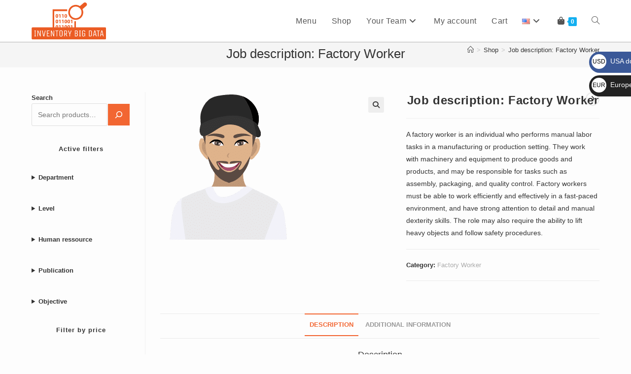

--- FILE ---
content_type: text/html; charset=UTF-8
request_url: https://www.inventorybigdata.com/product/job-description-factory-worker/
body_size: 39457
content:
<!DOCTYPE html>
<html class="html" lang="en-US">
<head>
	<meta charset="UTF-8">
	<link rel="profile" href="https://gmpg.org/xfn/11">

	<title>Job description: Factory Worker &#8211; Inventory Big Data</title>
<meta name='robots' content='max-image-preview:large' />
<link rel="alternate" href="https://www.inventorybigdata.com/product/job-description-factory-worker/" hreflang="en" />
<link rel="alternate" href="https://www.inventorybigdata.com/fr/product/fiche-de-fonction-compagnon-datelier/" hreflang="fr" />
<link rel="alternate" href="https://www.inventorybigdata.com/es/product/descripcion-del-empleo-trabajador-de-fabrica/" hreflang="es" />
<link rel="alternate" href="https://www.inventorybigdata.com/zh/product/%e8%81%8c%e4%bd%8d%e6%8f%8f%e8%bf%b0%e5%b7%a5%e5%8e%82%e5%b7%a5%e4%ba%ba/" hreflang="zh" />
<link rel="alternate" href="https://www.inventorybigdata.com/ja/product/%e4%bb%95%e4%ba%8b%e5%86%85%e5%ae%b9%e5%b7%a5%e5%a0%b4%e4%bd%9c%e6%a5%ad%e5%93%a1/" hreflang="ja" />
<link rel="alternate" href="https://www.inventorybigdata.com/de/product/stellenbeschreibung-fabrikarbeiter/" hreflang="de" />
<link rel="alternate" href="https://www.inventorybigdata.com/pt/product/descricao-do-cargo-operario-de-fabrica/" hreflang="pt" />
<link rel="alternate" href="https://www.inventorybigdata.com/ar/product/%d8%a7%d9%84%d9%88%d8%b5%d9%81-%d8%a7%d9%84%d9%88%d8%b8%d9%8a%d9%81%d9%8a-%d8%b9%d8%a7%d9%85%d9%84-%d9%85%d8%b5%d9%86%d8%b9/" hreflang="ar" />
<meta name="viewport" content="width=device-width, initial-scale=1"><link rel='dns-prefetch' href='//www.googletagmanager.com' />
<link href='https://fonts.gstatic.com' crossorigin rel='preconnect' />
<link rel="alternate" type="application/rss+xml" title="Inventory Big Data &raquo; Feed" href="https://www.inventorybigdata.com/feed/" />
<link rel="alternate" type="application/rss+xml" title="Inventory Big Data &raquo; Comments Feed" href="https://www.inventorybigdata.com/comments/feed/" />
<link rel="alternate" title="oEmbed (JSON)" type="application/json+oembed" href="https://www.inventorybigdata.com/wp-json/oembed/1.0/embed?url=https%3A%2F%2Fwww.inventorybigdata.com%2Fproduct%2Fjob-description-factory-worker%2F&#038;lang=en" />
<link rel="alternate" title="oEmbed (XML)" type="text/xml+oembed" href="https://www.inventorybigdata.com/wp-json/oembed/1.0/embed?url=https%3A%2F%2Fwww.inventorybigdata.com%2Fproduct%2Fjob-description-factory-worker%2F&#038;format=xml&#038;lang=en" />
<style id='wp-img-auto-sizes-contain-inline-css'>
img:is([sizes=auto i],[sizes^="auto," i]){contain-intrinsic-size:3000px 1500px}
/*# sourceURL=wp-img-auto-sizes-contain-inline-css */
</style>
<style id='wp-emoji-styles-inline-css'>

	img.wp-smiley, img.emoji {
		display: inline !important;
		border: none !important;
		box-shadow: none !important;
		height: 1em !important;
		width: 1em !important;
		margin: 0 0.07em !important;
		vertical-align: -0.1em !important;
		background: none !important;
		padding: 0 !important;
	}
/*# sourceURL=wp-emoji-styles-inline-css */
</style>
<style id='wp-block-library-inline-css'>
:root{--wp-block-synced-color:#7a00df;--wp-block-synced-color--rgb:122,0,223;--wp-bound-block-color:var(--wp-block-synced-color);--wp-editor-canvas-background:#ddd;--wp-admin-theme-color:#007cba;--wp-admin-theme-color--rgb:0,124,186;--wp-admin-theme-color-darker-10:#006ba1;--wp-admin-theme-color-darker-10--rgb:0,107,160.5;--wp-admin-theme-color-darker-20:#005a87;--wp-admin-theme-color-darker-20--rgb:0,90,135;--wp-admin-border-width-focus:2px}@media (min-resolution:192dpi){:root{--wp-admin-border-width-focus:1.5px}}.wp-element-button{cursor:pointer}:root .has-very-light-gray-background-color{background-color:#eee}:root .has-very-dark-gray-background-color{background-color:#313131}:root .has-very-light-gray-color{color:#eee}:root .has-very-dark-gray-color{color:#313131}:root .has-vivid-green-cyan-to-vivid-cyan-blue-gradient-background{background:linear-gradient(135deg,#00d084,#0693e3)}:root .has-purple-crush-gradient-background{background:linear-gradient(135deg,#34e2e4,#4721fb 50%,#ab1dfe)}:root .has-hazy-dawn-gradient-background{background:linear-gradient(135deg,#faaca8,#dad0ec)}:root .has-subdued-olive-gradient-background{background:linear-gradient(135deg,#fafae1,#67a671)}:root .has-atomic-cream-gradient-background{background:linear-gradient(135deg,#fdd79a,#004a59)}:root .has-nightshade-gradient-background{background:linear-gradient(135deg,#330968,#31cdcf)}:root .has-midnight-gradient-background{background:linear-gradient(135deg,#020381,#2874fc)}:root{--wp--preset--font-size--normal:16px;--wp--preset--font-size--huge:42px}.has-regular-font-size{font-size:1em}.has-larger-font-size{font-size:2.625em}.has-normal-font-size{font-size:var(--wp--preset--font-size--normal)}.has-huge-font-size{font-size:var(--wp--preset--font-size--huge)}.has-text-align-center{text-align:center}.has-text-align-left{text-align:left}.has-text-align-right{text-align:right}.has-fit-text{white-space:nowrap!important}#end-resizable-editor-section{display:none}.aligncenter{clear:both}.items-justified-left{justify-content:flex-start}.items-justified-center{justify-content:center}.items-justified-right{justify-content:flex-end}.items-justified-space-between{justify-content:space-between}.screen-reader-text{border:0;clip-path:inset(50%);height:1px;margin:-1px;overflow:hidden;padding:0;position:absolute;width:1px;word-wrap:normal!important}.screen-reader-text:focus{background-color:#ddd;clip-path:none;color:#444;display:block;font-size:1em;height:auto;left:5px;line-height:normal;padding:15px 23px 14px;text-decoration:none;top:5px;width:auto;z-index:100000}html :where(.has-border-color){border-style:solid}html :where([style*=border-top-color]){border-top-style:solid}html :where([style*=border-right-color]){border-right-style:solid}html :where([style*=border-bottom-color]){border-bottom-style:solid}html :where([style*=border-left-color]){border-left-style:solid}html :where([style*=border-width]){border-style:solid}html :where([style*=border-top-width]){border-top-style:solid}html :where([style*=border-right-width]){border-right-style:solid}html :where([style*=border-bottom-width]){border-bottom-style:solid}html :where([style*=border-left-width]){border-left-style:solid}html :where(img[class*=wp-image-]){height:auto;max-width:100%}:where(figure){margin:0 0 1em}html :where(.is-position-sticky){--wp-admin--admin-bar--position-offset:var(--wp-admin--admin-bar--height,0px)}@media screen and (max-width:600px){html :where(.is-position-sticky){--wp-admin--admin-bar--position-offset:0px}}

/*# sourceURL=wp-block-library-inline-css */
</style><style id='wp-block-heading-inline-css'>
h1:where(.wp-block-heading).has-background,h2:where(.wp-block-heading).has-background,h3:where(.wp-block-heading).has-background,h4:where(.wp-block-heading).has-background,h5:where(.wp-block-heading).has-background,h6:where(.wp-block-heading).has-background{padding:1.25em 2.375em}h1.has-text-align-left[style*=writing-mode]:where([style*=vertical-lr]),h1.has-text-align-right[style*=writing-mode]:where([style*=vertical-rl]),h2.has-text-align-left[style*=writing-mode]:where([style*=vertical-lr]),h2.has-text-align-right[style*=writing-mode]:where([style*=vertical-rl]),h3.has-text-align-left[style*=writing-mode]:where([style*=vertical-lr]),h3.has-text-align-right[style*=writing-mode]:where([style*=vertical-rl]),h4.has-text-align-left[style*=writing-mode]:where([style*=vertical-lr]),h4.has-text-align-right[style*=writing-mode]:where([style*=vertical-rl]),h5.has-text-align-left[style*=writing-mode]:where([style*=vertical-lr]),h5.has-text-align-right[style*=writing-mode]:where([style*=vertical-rl]),h6.has-text-align-left[style*=writing-mode]:where([style*=vertical-lr]),h6.has-text-align-right[style*=writing-mode]:where([style*=vertical-rl]){rotate:180deg}
/*# sourceURL=https://www.inventorybigdata.com/wp-includes/blocks/heading/style.min.css */
</style>
<style id='wp-block-search-inline-css'>
.wp-block-search__button{margin-left:10px;word-break:normal}.wp-block-search__button.has-icon{line-height:0}.wp-block-search__button svg{height:1.25em;min-height:24px;min-width:24px;width:1.25em;fill:currentColor;vertical-align:text-bottom}:where(.wp-block-search__button){border:1px solid #ccc;padding:6px 10px}.wp-block-search__inside-wrapper{display:flex;flex:auto;flex-wrap:nowrap;max-width:100%}.wp-block-search__label{width:100%}.wp-block-search.wp-block-search__button-only .wp-block-search__button{box-sizing:border-box;display:flex;flex-shrink:0;justify-content:center;margin-left:0;max-width:100%}.wp-block-search.wp-block-search__button-only .wp-block-search__inside-wrapper{min-width:0!important;transition-property:width}.wp-block-search.wp-block-search__button-only .wp-block-search__input{flex-basis:100%;transition-duration:.3s}.wp-block-search.wp-block-search__button-only.wp-block-search__searchfield-hidden,.wp-block-search.wp-block-search__button-only.wp-block-search__searchfield-hidden .wp-block-search__inside-wrapper{overflow:hidden}.wp-block-search.wp-block-search__button-only.wp-block-search__searchfield-hidden .wp-block-search__input{border-left-width:0!important;border-right-width:0!important;flex-basis:0;flex-grow:0;margin:0;min-width:0!important;padding-left:0!important;padding-right:0!important;width:0!important}:where(.wp-block-search__input){appearance:none;border:1px solid #949494;flex-grow:1;font-family:inherit;font-size:inherit;font-style:inherit;font-weight:inherit;letter-spacing:inherit;line-height:inherit;margin-left:0;margin-right:0;min-width:3rem;padding:8px;text-decoration:unset!important;text-transform:inherit}:where(.wp-block-search__button-inside .wp-block-search__inside-wrapper){background-color:#fff;border:1px solid #949494;box-sizing:border-box;padding:4px}:where(.wp-block-search__button-inside .wp-block-search__inside-wrapper) .wp-block-search__input{border:none;border-radius:0;padding:0 4px}:where(.wp-block-search__button-inside .wp-block-search__inside-wrapper) .wp-block-search__input:focus{outline:none}:where(.wp-block-search__button-inside .wp-block-search__inside-wrapper) :where(.wp-block-search__button){padding:4px 8px}.wp-block-search.aligncenter .wp-block-search__inside-wrapper{margin:auto}.wp-block[data-align=right] .wp-block-search.wp-block-search__button-only .wp-block-search__inside-wrapper{float:right}
/*# sourceURL=https://www.inventorybigdata.com/wp-includes/blocks/search/style.min.css */
</style>
<style id='wp-block-search-theme-inline-css'>
.wp-block-search .wp-block-search__label{font-weight:700}.wp-block-search__button{border:1px solid #ccc;padding:.375em .625em}
/*# sourceURL=https://www.inventorybigdata.com/wp-includes/blocks/search/theme.min.css */
</style>
<style id='wp-block-details-inline-css'>
.wp-block-details{box-sizing:border-box}.wp-block-details summary{cursor:pointer}
/*# sourceURL=https://www.inventorybigdata.com/wp-includes/blocks/details/style.min.css */
</style>
<style id='wp-block-paragraph-inline-css'>
.is-small-text{font-size:.875em}.is-regular-text{font-size:1em}.is-large-text{font-size:2.25em}.is-larger-text{font-size:3em}.has-drop-cap:not(:focus):first-letter{float:left;font-size:8.4em;font-style:normal;font-weight:100;line-height:.68;margin:.05em .1em 0 0;text-transform:uppercase}body.rtl .has-drop-cap:not(:focus):first-letter{float:none;margin-left:.1em}p.has-drop-cap.has-background{overflow:hidden}:root :where(p.has-background){padding:1.25em 2.375em}:where(p.has-text-color:not(.has-link-color)) a{color:inherit}p.has-text-align-left[style*="writing-mode:vertical-lr"],p.has-text-align-right[style*="writing-mode:vertical-rl"]{rotate:180deg}
/*# sourceURL=https://www.inventorybigdata.com/wp-includes/blocks/paragraph/style.min.css */
</style>
<link rel='stylesheet' id='wc-blocks-style-css' href='https://www.inventorybigdata.com/wp-content/plugins/woocommerce/assets/client/blocks/wc-blocks.css' media='all' />
<link rel='stylesheet' id='wc-blocks-style-active-filters-css' href='https://www.inventorybigdata.com/wp-content/plugins/woocommerce/assets/client/blocks/active-filters.css' media='all' />
<link rel='stylesheet' id='wc-blocks-style-attribute-filter-css' href='https://www.inventorybigdata.com/wp-content/plugins/woocommerce/assets/client/blocks/attribute-filter.css' media='all' />
<link rel='stylesheet' id='wc-blocks-packages-style-css' href='https://www.inventorybigdata.com/wp-content/plugins/woocommerce/assets/client/blocks/packages-style.css' media='all' />
<link rel='stylesheet' id='wc-blocks-style-price-filter-css' href='https://www.inventorybigdata.com/wp-content/plugins/woocommerce/assets/client/blocks/price-filter.css' media='all' />
<style id='global-styles-inline-css'>
:root{--wp--preset--aspect-ratio--square: 1;--wp--preset--aspect-ratio--4-3: 4/3;--wp--preset--aspect-ratio--3-4: 3/4;--wp--preset--aspect-ratio--3-2: 3/2;--wp--preset--aspect-ratio--2-3: 2/3;--wp--preset--aspect-ratio--16-9: 16/9;--wp--preset--aspect-ratio--9-16: 9/16;--wp--preset--color--black: #000000;--wp--preset--color--cyan-bluish-gray: #abb8c3;--wp--preset--color--white: #ffffff;--wp--preset--color--pale-pink: #f78da7;--wp--preset--color--vivid-red: #cf2e2e;--wp--preset--color--luminous-vivid-orange: #ff6900;--wp--preset--color--luminous-vivid-amber: #fcb900;--wp--preset--color--light-green-cyan: #7bdcb5;--wp--preset--color--vivid-green-cyan: #00d084;--wp--preset--color--pale-cyan-blue: #8ed1fc;--wp--preset--color--vivid-cyan-blue: #0693e3;--wp--preset--color--vivid-purple: #9b51e0;--wp--preset--gradient--vivid-cyan-blue-to-vivid-purple: linear-gradient(135deg,rgb(6,147,227) 0%,rgb(155,81,224) 100%);--wp--preset--gradient--light-green-cyan-to-vivid-green-cyan: linear-gradient(135deg,rgb(122,220,180) 0%,rgb(0,208,130) 100%);--wp--preset--gradient--luminous-vivid-amber-to-luminous-vivid-orange: linear-gradient(135deg,rgb(252,185,0) 0%,rgb(255,105,0) 100%);--wp--preset--gradient--luminous-vivid-orange-to-vivid-red: linear-gradient(135deg,rgb(255,105,0) 0%,rgb(207,46,46) 100%);--wp--preset--gradient--very-light-gray-to-cyan-bluish-gray: linear-gradient(135deg,rgb(238,238,238) 0%,rgb(169,184,195) 100%);--wp--preset--gradient--cool-to-warm-spectrum: linear-gradient(135deg,rgb(74,234,220) 0%,rgb(151,120,209) 20%,rgb(207,42,186) 40%,rgb(238,44,130) 60%,rgb(251,105,98) 80%,rgb(254,248,76) 100%);--wp--preset--gradient--blush-light-purple: linear-gradient(135deg,rgb(255,206,236) 0%,rgb(152,150,240) 100%);--wp--preset--gradient--blush-bordeaux: linear-gradient(135deg,rgb(254,205,165) 0%,rgb(254,45,45) 50%,rgb(107,0,62) 100%);--wp--preset--gradient--luminous-dusk: linear-gradient(135deg,rgb(255,203,112) 0%,rgb(199,81,192) 50%,rgb(65,88,208) 100%);--wp--preset--gradient--pale-ocean: linear-gradient(135deg,rgb(255,245,203) 0%,rgb(182,227,212) 50%,rgb(51,167,181) 100%);--wp--preset--gradient--electric-grass: linear-gradient(135deg,rgb(202,248,128) 0%,rgb(113,206,126) 100%);--wp--preset--gradient--midnight: linear-gradient(135deg,rgb(2,3,129) 0%,rgb(40,116,252) 100%);--wp--preset--font-size--small: 13px;--wp--preset--font-size--medium: 20px;--wp--preset--font-size--large: 36px;--wp--preset--font-size--x-large: 42px;--wp--preset--spacing--20: 0.44rem;--wp--preset--spacing--30: 0.67rem;--wp--preset--spacing--40: 1rem;--wp--preset--spacing--50: 1.5rem;--wp--preset--spacing--60: 2.25rem;--wp--preset--spacing--70: 3.38rem;--wp--preset--spacing--80: 5.06rem;--wp--preset--shadow--natural: 6px 6px 9px rgba(0, 0, 0, 0.2);--wp--preset--shadow--deep: 12px 12px 50px rgba(0, 0, 0, 0.4);--wp--preset--shadow--sharp: 6px 6px 0px rgba(0, 0, 0, 0.2);--wp--preset--shadow--outlined: 6px 6px 0px -3px rgb(255, 255, 255), 6px 6px rgb(0, 0, 0);--wp--preset--shadow--crisp: 6px 6px 0px rgb(0, 0, 0);}:where(.is-layout-flex){gap: 0.5em;}:where(.is-layout-grid){gap: 0.5em;}body .is-layout-flex{display: flex;}.is-layout-flex{flex-wrap: wrap;align-items: center;}.is-layout-flex > :is(*, div){margin: 0;}body .is-layout-grid{display: grid;}.is-layout-grid > :is(*, div){margin: 0;}:where(.wp-block-columns.is-layout-flex){gap: 2em;}:where(.wp-block-columns.is-layout-grid){gap: 2em;}:where(.wp-block-post-template.is-layout-flex){gap: 1.25em;}:where(.wp-block-post-template.is-layout-grid){gap: 1.25em;}.has-black-color{color: var(--wp--preset--color--black) !important;}.has-cyan-bluish-gray-color{color: var(--wp--preset--color--cyan-bluish-gray) !important;}.has-white-color{color: var(--wp--preset--color--white) !important;}.has-pale-pink-color{color: var(--wp--preset--color--pale-pink) !important;}.has-vivid-red-color{color: var(--wp--preset--color--vivid-red) !important;}.has-luminous-vivid-orange-color{color: var(--wp--preset--color--luminous-vivid-orange) !important;}.has-luminous-vivid-amber-color{color: var(--wp--preset--color--luminous-vivid-amber) !important;}.has-light-green-cyan-color{color: var(--wp--preset--color--light-green-cyan) !important;}.has-vivid-green-cyan-color{color: var(--wp--preset--color--vivid-green-cyan) !important;}.has-pale-cyan-blue-color{color: var(--wp--preset--color--pale-cyan-blue) !important;}.has-vivid-cyan-blue-color{color: var(--wp--preset--color--vivid-cyan-blue) !important;}.has-vivid-purple-color{color: var(--wp--preset--color--vivid-purple) !important;}.has-black-background-color{background-color: var(--wp--preset--color--black) !important;}.has-cyan-bluish-gray-background-color{background-color: var(--wp--preset--color--cyan-bluish-gray) !important;}.has-white-background-color{background-color: var(--wp--preset--color--white) !important;}.has-pale-pink-background-color{background-color: var(--wp--preset--color--pale-pink) !important;}.has-vivid-red-background-color{background-color: var(--wp--preset--color--vivid-red) !important;}.has-luminous-vivid-orange-background-color{background-color: var(--wp--preset--color--luminous-vivid-orange) !important;}.has-luminous-vivid-amber-background-color{background-color: var(--wp--preset--color--luminous-vivid-amber) !important;}.has-light-green-cyan-background-color{background-color: var(--wp--preset--color--light-green-cyan) !important;}.has-vivid-green-cyan-background-color{background-color: var(--wp--preset--color--vivid-green-cyan) !important;}.has-pale-cyan-blue-background-color{background-color: var(--wp--preset--color--pale-cyan-blue) !important;}.has-vivid-cyan-blue-background-color{background-color: var(--wp--preset--color--vivid-cyan-blue) !important;}.has-vivid-purple-background-color{background-color: var(--wp--preset--color--vivid-purple) !important;}.has-black-border-color{border-color: var(--wp--preset--color--black) !important;}.has-cyan-bluish-gray-border-color{border-color: var(--wp--preset--color--cyan-bluish-gray) !important;}.has-white-border-color{border-color: var(--wp--preset--color--white) !important;}.has-pale-pink-border-color{border-color: var(--wp--preset--color--pale-pink) !important;}.has-vivid-red-border-color{border-color: var(--wp--preset--color--vivid-red) !important;}.has-luminous-vivid-orange-border-color{border-color: var(--wp--preset--color--luminous-vivid-orange) !important;}.has-luminous-vivid-amber-border-color{border-color: var(--wp--preset--color--luminous-vivid-amber) !important;}.has-light-green-cyan-border-color{border-color: var(--wp--preset--color--light-green-cyan) !important;}.has-vivid-green-cyan-border-color{border-color: var(--wp--preset--color--vivid-green-cyan) !important;}.has-pale-cyan-blue-border-color{border-color: var(--wp--preset--color--pale-cyan-blue) !important;}.has-vivid-cyan-blue-border-color{border-color: var(--wp--preset--color--vivid-cyan-blue) !important;}.has-vivid-purple-border-color{border-color: var(--wp--preset--color--vivid-purple) !important;}.has-vivid-cyan-blue-to-vivid-purple-gradient-background{background: var(--wp--preset--gradient--vivid-cyan-blue-to-vivid-purple) !important;}.has-light-green-cyan-to-vivid-green-cyan-gradient-background{background: var(--wp--preset--gradient--light-green-cyan-to-vivid-green-cyan) !important;}.has-luminous-vivid-amber-to-luminous-vivid-orange-gradient-background{background: var(--wp--preset--gradient--luminous-vivid-amber-to-luminous-vivid-orange) !important;}.has-luminous-vivid-orange-to-vivid-red-gradient-background{background: var(--wp--preset--gradient--luminous-vivid-orange-to-vivid-red) !important;}.has-very-light-gray-to-cyan-bluish-gray-gradient-background{background: var(--wp--preset--gradient--very-light-gray-to-cyan-bluish-gray) !important;}.has-cool-to-warm-spectrum-gradient-background{background: var(--wp--preset--gradient--cool-to-warm-spectrum) !important;}.has-blush-light-purple-gradient-background{background: var(--wp--preset--gradient--blush-light-purple) !important;}.has-blush-bordeaux-gradient-background{background: var(--wp--preset--gradient--blush-bordeaux) !important;}.has-luminous-dusk-gradient-background{background: var(--wp--preset--gradient--luminous-dusk) !important;}.has-pale-ocean-gradient-background{background: var(--wp--preset--gradient--pale-ocean) !important;}.has-electric-grass-gradient-background{background: var(--wp--preset--gradient--electric-grass) !important;}.has-midnight-gradient-background{background: var(--wp--preset--gradient--midnight) !important;}.has-small-font-size{font-size: var(--wp--preset--font-size--small) !important;}.has-medium-font-size{font-size: var(--wp--preset--font-size--medium) !important;}.has-large-font-size{font-size: var(--wp--preset--font-size--large) !important;}.has-x-large-font-size{font-size: var(--wp--preset--font-size--x-large) !important;}
/*# sourceURL=global-styles-inline-css */
</style>

<style id='classic-theme-styles-inline-css'>
/*! This file is auto-generated */
.wp-block-button__link{color:#fff;background-color:#32373c;border-radius:9999px;box-shadow:none;text-decoration:none;padding:calc(.667em + 2px) calc(1.333em + 2px);font-size:1.125em}.wp-block-file__button{background:#32373c;color:#fff;text-decoration:none}
/*# sourceURL=/wp-includes/css/classic-themes.min.css */
</style>
<link rel='stylesheet' id='photoswipe-css' href='https://www.inventorybigdata.com/wp-content/plugins/woocommerce/assets/css/photoswipe/photoswipe.min.css' media='all' />
<link rel='stylesheet' id='photoswipe-default-skin-css' href='https://www.inventorybigdata.com/wp-content/plugins/woocommerce/assets/css/photoswipe/default-skin/default-skin.min.css' media='all' />
<style id='woocommerce-inline-inline-css'>
.woocommerce form .form-row .required { visibility: visible; }
/*# sourceURL=woocommerce-inline-inline-css */
</style>
<link rel='stylesheet' id='parent-style-css' href='https://www.inventorybigdata.com/wp-content/themes/oceanwp/style.css' media='all' />
<link rel='stylesheet' id='oceanwp-woo-mini-cart-css' href='https://www.inventorybigdata.com/wp-content/themes/oceanwp/assets/css/woo/woo-mini-cart.min.css' media='all' />
<link rel='stylesheet' id='font-awesome-css' href='https://www.inventorybigdata.com/wp-content/themes/oceanwp/assets/fonts/fontawesome/css/all.min.css' media='all' />
<link rel='stylesheet' id='simple-line-icons-css' href='https://www.inventorybigdata.com/wp-content/themes/oceanwp/assets/css/third/simple-line-icons.min.css' media='all' />
<link rel='stylesheet' id='oceanwp-style-css' href='https://www.inventorybigdata.com/wp-content/themes/oceanwp/assets/css/style.min.css' media='all' />
<link rel='stylesheet' id='oceanwp-woocommerce-css' href='https://www.inventorybigdata.com/wp-content/themes/oceanwp/assets/css/woo/woocommerce.min.css' media='all' />
<link rel='stylesheet' id='oceanwp-woo-star-font-css' href='https://www.inventorybigdata.com/wp-content/themes/oceanwp/assets/css/woo/woo-star-font.min.css' media='all' />
<link rel='stylesheet' id='oceanwp-woo-quick-view-css' href='https://www.inventorybigdata.com/wp-content/themes/oceanwp/assets/css/woo/woo-quick-view.min.css' media='all' />
<link rel='stylesheet' id='oceanwp-woo-floating-bar-css' href='https://www.inventorybigdata.com/wp-content/themes/oceanwp/assets/css/woo/woo-floating-bar.min.css' media='all' />
<script type="text/template" id="tmpl-variation-template">
	<div class="woocommerce-variation-description">{{{ data.variation.variation_description }}}</div>
	<div class="woocommerce-variation-price">{{{ data.variation.price_html }}}</div>
	<div class="woocommerce-variation-availability">{{{ data.variation.availability_html }}}</div>
</script>
<script type="text/template" id="tmpl-unavailable-variation-template">
	<p role="alert">Sorry, this product is unavailable. Please choose a different combination.</p>
</script>
<script src="https://www.inventorybigdata.com/wp-includes/js/jquery/jquery.min.js" id="jquery-core-js"></script>
<script src="https://www.inventorybigdata.com/wp-includes/js/jquery/jquery-migrate.min.js" id="jquery-migrate-js"></script>
<script src="https://www.inventorybigdata.com/wp-content/plugins/computop-woocommerce/assets/js/iframe.js" id="iframe-js"></script>
<script src="https://www.inventorybigdata.com/wp-content/plugins/woocommerce/assets/js/jquery-blockui/jquery.blockUI.min.js" id="wc-jquery-blockui-js" defer data-wp-strategy="defer"></script>
<script id="wc-add-to-cart-js-extra">
var wc_add_to_cart_params = {"ajax_url":"/wp-admin/admin-ajax.php","wc_ajax_url":"/?wc-ajax=%%endpoint%%","i18n_view_cart":"View cart","cart_url":"https://www.inventorybigdata.com/cart/","is_cart":"","cart_redirect_after_add":"no"};
//# sourceURL=wc-add-to-cart-js-extra
</script>
<script src="https://www.inventorybigdata.com/wp-content/plugins/woocommerce/assets/js/frontend/add-to-cart.min.js" id="wc-add-to-cart-js" defer data-wp-strategy="defer"></script>
<script src="https://www.inventorybigdata.com/wp-content/plugins/woocommerce/assets/js/zoom/jquery.zoom.min.js" id="wc-zoom-js" defer data-wp-strategy="defer"></script>
<script src="https://www.inventorybigdata.com/wp-content/plugins/woocommerce/assets/js/flexslider/jquery.flexslider.min.js" id="wc-flexslider-js" defer data-wp-strategy="defer"></script>
<script src="https://www.inventorybigdata.com/wp-content/plugins/woocommerce/assets/js/photoswipe/photoswipe.min.js" id="wc-photoswipe-js" defer data-wp-strategy="defer"></script>
<script src="https://www.inventorybigdata.com/wp-content/plugins/woocommerce/assets/js/photoswipe/photoswipe-ui-default.min.js" id="wc-photoswipe-ui-default-js" defer data-wp-strategy="defer"></script>
<script id="wc-single-product-js-extra">
var wc_single_product_params = {"i18n_required_rating_text":"Please select a rating","i18n_rating_options":["1 of 5 stars","2 of 5 stars","3 of 5 stars","4 of 5 stars","5 of 5 stars"],"i18n_product_gallery_trigger_text":"View full-screen image gallery","review_rating_required":"yes","flexslider":{"rtl":false,"animation":"slide","smoothHeight":true,"directionNav":false,"controlNav":"thumbnails","slideshow":false,"animationSpeed":500,"animationLoop":false,"allowOneSlide":false},"zoom_enabled":"1","zoom_options":[],"photoswipe_enabled":"1","photoswipe_options":{"shareEl":false,"closeOnScroll":false,"history":false,"hideAnimationDuration":0,"showAnimationDuration":0},"flexslider_enabled":"1"};
//# sourceURL=wc-single-product-js-extra
</script>
<script src="https://www.inventorybigdata.com/wp-content/plugins/woocommerce/assets/js/frontend/single-product.min.js" id="wc-single-product-js" defer data-wp-strategy="defer"></script>
<script src="https://www.inventorybigdata.com/wp-content/plugins/woocommerce/assets/js/js-cookie/js.cookie.min.js" id="wc-js-cookie-js" defer data-wp-strategy="defer"></script>
<script id="woocommerce-js-extra">
var woocommerce_params = {"ajax_url":"/wp-admin/admin-ajax.php","wc_ajax_url":"/?wc-ajax=%%endpoint%%","i18n_password_show":"Show password","i18n_password_hide":"Hide password"};
//# sourceURL=woocommerce-js-extra
</script>
<script src="https://www.inventorybigdata.com/wp-content/plugins/woocommerce/assets/js/frontend/woocommerce.min.js" id="woocommerce-js" defer data-wp-strategy="defer"></script>

<!-- Google tag (gtag.js) snippet added by Site Kit -->
<!-- Google Analytics snippet added by Site Kit -->
<script src="https://www.googletagmanager.com/gtag/js?id=G-HKQZM17KD0" id="google_gtagjs-js" async></script>
<script id="google_gtagjs-js-after">
window.dataLayer = window.dataLayer || [];function gtag(){dataLayer.push(arguments);}
gtag("set","linker",{"domains":["www.inventorybigdata.com"]});
gtag("js", new Date());
gtag("set", "developer_id.dZTNiMT", true);
gtag("config", "G-HKQZM17KD0", {"googlesitekit_post_type":"product"});
//# sourceURL=google_gtagjs-js-after
</script>
<script src="https://www.inventorybigdata.com/wp-includes/js/underscore.min.js" id="underscore-js"></script>
<script id="wp-util-js-extra">
var _wpUtilSettings = {"ajax":{"url":"/wp-admin/admin-ajax.php"}};
//# sourceURL=wp-util-js-extra
</script>
<script src="https://www.inventorybigdata.com/wp-includes/js/wp-util.min.js" id="wp-util-js"></script>
<script id="wc-add-to-cart-variation-js-extra">
var wc_add_to_cart_variation_params = {"wc_ajax_url":"/?wc-ajax=%%endpoint%%","i18n_no_matching_variations_text":"Sorry, no products matched your selection. Please choose a different combination.","i18n_make_a_selection_text":"Please select some product options before adding this product to your cart.","i18n_unavailable_text":"Sorry, this product is unavailable. Please choose a different combination.","i18n_reset_alert_text":"Your selection has been reset. Please select some product options before adding this product to your cart."};
//# sourceURL=wc-add-to-cart-variation-js-extra
</script>
<script src="https://www.inventorybigdata.com/wp-content/plugins/woocommerce/assets/js/frontend/add-to-cart-variation.min.js" id="wc-add-to-cart-variation-js" defer data-wp-strategy="defer"></script>
<script id="wc-cart-fragments-js-extra">
var wc_cart_fragments_params = {"ajax_url":"/wp-admin/admin-ajax.php","wc_ajax_url":"/?wc-ajax=%%endpoint%%","cart_hash_key":"wc_cart_hash_d344d016fa984c8039336d99c20c955e","fragment_name":"wc_fragments_d344d016fa984c8039336d99c20c955e","request_timeout":"5000"};
//# sourceURL=wc-cart-fragments-js-extra
</script>
<script src="https://www.inventorybigdata.com/wp-content/plugins/woocommerce/assets/js/frontend/cart-fragments.min.js" id="wc-cart-fragments-js" defer data-wp-strategy="defer"></script>
<link rel="https://api.w.org/" href="https://www.inventorybigdata.com/wp-json/" /><link rel="alternate" title="JSON" type="application/json" href="https://www.inventorybigdata.com/wp-json/wp/v2/product/155489" /><link rel="EditURI" type="application/rsd+xml" title="RSD" href="https://www.inventorybigdata.com/xmlrpc.php?rsd" />

<link rel="canonical" href="https://www.inventorybigdata.com/product/job-description-factory-worker/" />
<link rel='shortlink' href='https://www.inventorybigdata.com/?p=155489' />
<meta name="generator" content="Site Kit by Google 1.170.0" />	<noscript><style>.woocommerce-product-gallery{ opacity: 1 !important; }</style></noscript>
	<link rel="icon" href="https://www.inventorybigdata.com/wp-content/uploads/2023/06/cropped-search-32x32.png" sizes="32x32" />
<link rel="icon" href="https://www.inventorybigdata.com/wp-content/uploads/2023/06/cropped-search-192x192.png" sizes="192x192" />
<link rel="apple-touch-icon" href="https://www.inventorybigdata.com/wp-content/uploads/2023/06/cropped-search-180x180.png" />
<meta name="msapplication-TileImage" content="https://www.inventorybigdata.com/wp-content/uploads/2023/06/cropped-search-270x270.png" />
		<style id="wp-custom-css">
			/* === RESET & GLOBAL STYLE (sans affecter header et footer) === */*{box-sizing:border-box;margin:0;padding:0}body{font-family:"Helvetica Neue",Helvetica,Arial,sans-serif;color:#333;background-color:#fdfdfd;line-height:1.6;scroll-behavior:smooth}/* === TYPOGRAPHIE (Texte plus gros) === */h1,h2,h3,h4{font-weight:700;line-height:1.4;margin-bottom:3rem;text-align:center}h1{font-size:3rem}h2{font-size:2.5rem}h3{font-size:2rem}h4{font-size:1.75rem}font-size:min(max(14px,1.2rem),18px);margin-bottom:1rem;/* Classes optionnelles pour dynamiser le texte */.primary-text{color:#0275d8}.accent-text{color:#d9534f}/* === CONTENEURS & ESPACEMENTS === */.section-spacing{margin-top:30px}.element-box-container{padding-left:clamp(15px,5vw,60px);padding-right:clamp(15px,5vw,60px);padding-top:15px;padding-bottom:15px;margin:0 auto;max-width:1300px}@media (max-width:768px){.section-spacing{margin-top:50px}}/* === SYSTÈME DE GRILLE (FLEX) POUR COLONNES === */.row{display:flex;flex-wrap:wrap;gap:1rem;align-items:flex-start;justify-content:space-between}.col{flex:1 1 auto;min-width:220px}/* === BLOCS VISUELS (CONTAINERS,CARTES) === */.element-box,.soft-box{background:#fff;border-radius:10px;margin-bottom:1rem;padding:35px;box-shadow:0 3px 5px rgba(0,0,0,0.08);transition:transform 0.2s ease,box-shadow 0.2s ease}.element-box{border:2px solid #e2e2e2}.element-box:hover,.soft-box:hover{transform:translateY(-0.01px) scale(1.0005);box-shadow:0 5px 10px rgba(0,0,0,0.12)}/* === IMAGES & MÉDIAS === */.image-spacing img{display:block;margin:5px auto;max-width:100%;height:auto;border-radius:8px;transition:transform 0.2s ease,opacity 0.2s ease}.image-spacing img:hover{transform:scale(1.01);opacity:0.98}.image-spacing figure{margin:0 0 10px 0}@media (min-width:1024px){.image-spacing img{max-width:350px}}/* === GALERIE / CAROUSEL ALEATOIRE === */.gallery-carousel{display:grid;grid-template-columns:repeat(auto-fit,minmax(220px,1fr));gap:1rem}.gallery-carousel img{object-fit:cover;transition:transform 0.2s ease,opacity 0.2s ease}.gallery-carousel img:hover{transform:scale(1.01);opacity:1}/* === BOUTONS === */.wp-block-button__link{border:2px solid transparent;transition:transform 0.2s ease,background 0.2s ease}.wp-block-button__link:hover{transform:scale(1.01);background:#fff !important;color:#d9534f !important;border-color:#d9534f !important;cursor:pointer}/* === BLOCS COVER (SECTION HERO) === */.wp-block-cover{min-height:600px;display:flex;align-items:center;justify-content:center;background-size:cover;background-position:center;position:relative}.wp-block-cover__inner-container{text-align:center;padding:20px}/* === SEPARATEUR === */.wp-block-separator{margin:1rem auto;width:120px;height:2px;background:#ccc;border:none}/* === PULLQUOTE === */.wp-block-pullquote{background:#f8f8f8;border-left:4px solid #d9534f;padding:1rem 1.5rem;border-radius:5px;font-style:italic;margin:2rem 0}/* === LISTES === */ul,ol{margin-bottom:1rem;padding-left:1.5rem}li{margin-bottom:0.5rem}/* === DETAILS / ACCORDÉON === */details summary{cursor:pointer;font-weight:600;transition:color 0.2s ease}details summary:hover{color:#0275d8}/* === IMAGE XL CUSTOM RESPONSIVE === */.image-xl img{width:95%;height:auto;border-radius:16px;display:block;margin-left:auto;margin-right:auto}		</style>
		<!-- OceanWP CSS -->
<style type="text/css">
/* Colors */body .theme-button,body input[type="submit"],body button[type="submit"],body button,body .button,body div.wpforms-container-full .wpforms-form input[type=submit],body div.wpforms-container-full .wpforms-form button[type=submit],body div.wpforms-container-full .wpforms-form .wpforms-page-button,.woocommerce-cart .wp-element-button,.woocommerce-checkout .wp-element-button,.wp-block-button__link{background-color:#f26632}body .theme-button:hover,body input[type="submit"]:hover,body button[type="submit"]:hover,body button:hover,body .button:hover,body div.wpforms-container-full .wpforms-form input[type=submit]:hover,body div.wpforms-container-full .wpforms-form input[type=submit]:active,body div.wpforms-container-full .wpforms-form button[type=submit]:hover,body div.wpforms-container-full .wpforms-form button[type=submit]:active,body div.wpforms-container-full .wpforms-form .wpforms-page-button:hover,body div.wpforms-container-full .wpforms-form .wpforms-page-button:active,.woocommerce-cart .wp-element-button:hover,.woocommerce-checkout .wp-element-button:hover,.wp-block-button__link:hover{background-color:#d1592e}body .theme-button,body input[type="submit"],body button[type="submit"],body button,body .button,body div.wpforms-container-full .wpforms-form input[type=submit],body div.wpforms-container-full .wpforms-form button[type=submit],body div.wpforms-container-full .wpforms-form .wpforms-page-button,.woocommerce-cart .wp-element-button,.woocommerce-checkout .wp-element-button,.wp-block-button__link{border-color:#ffffff}body .theme-button:hover,body input[type="submit"]:hover,body button[type="submit"]:hover,body button:hover,body .button:hover,body div.wpforms-container-full .wpforms-form input[type=submit]:hover,body div.wpforms-container-full .wpforms-form input[type=submit]:active,body div.wpforms-container-full .wpforms-form button[type=submit]:hover,body div.wpforms-container-full .wpforms-form button[type=submit]:active,body div.wpforms-container-full .wpforms-form .wpforms-page-button:hover,body div.wpforms-container-full .wpforms-form .wpforms-page-button:active,.woocommerce-cart .wp-element-button:hover,.woocommerce-checkout .wp-element-button:hover,.wp-block-button__link:hover{border-color:#ffffff}.page-header .page-subheading{color:#f26632}/* OceanWP Style Settings CSS */.container{width:1250px}@media only screen and (min-width:960px){.content-area,.content-left-sidebar .content-area{width:80%}}@media only screen and (min-width:960px){.widget-area,.content-left-sidebar .widget-area{width:20%}}.theme-button,input[type="submit"],button[type="submit"],button,body div.wpforms-container-full .wpforms-form input[type=submit],body div.wpforms-container-full .wpforms-form button[type=submit],body div.wpforms-container-full .wpforms-form .wpforms-page-button{padding:10px}.theme-button,input[type="submit"],button[type="submit"],button,.button,body div.wpforms-container-full .wpforms-form input[type=submit],body div.wpforms-container-full .wpforms-form button[type=submit],body div.wpforms-container-full .wpforms-form .wpforms-page-button{border-style:solid}.theme-button,input[type="submit"],button[type="submit"],button,.button,body div.wpforms-container-full .wpforms-form input[type=submit],body div.wpforms-container-full .wpforms-form button[type=submit],body div.wpforms-container-full .wpforms-form .wpforms-page-button{border-width:1px}form input[type="text"],form input[type="password"],form input[type="email"],form input[type="url"],form input[type="date"],form input[type="month"],form input[type="time"],form input[type="datetime"],form input[type="datetime-local"],form input[type="week"],form input[type="number"],form input[type="search"],form input[type="tel"],form input[type="color"],form select,form textarea,.woocommerce .woocommerce-checkout .select2-container--default .select2-selection--single{border-style:solid}body div.wpforms-container-full .wpforms-form input[type=date],body div.wpforms-container-full .wpforms-form input[type=datetime],body div.wpforms-container-full .wpforms-form input[type=datetime-local],body div.wpforms-container-full .wpforms-form input[type=email],body div.wpforms-container-full .wpforms-form input[type=month],body div.wpforms-container-full .wpforms-form input[type=number],body div.wpforms-container-full .wpforms-form input[type=password],body div.wpforms-container-full .wpforms-form input[type=range],body div.wpforms-container-full .wpforms-form input[type=search],body div.wpforms-container-full .wpforms-form input[type=tel],body div.wpforms-container-full .wpforms-form input[type=text],body div.wpforms-container-full .wpforms-form input[type=time],body div.wpforms-container-full .wpforms-form input[type=url],body div.wpforms-container-full .wpforms-form input[type=week],body div.wpforms-container-full .wpforms-form select,body div.wpforms-container-full .wpforms-form textarea{border-style:solid}form input[type="text"],form input[type="password"],form input[type="email"],form input[type="url"],form input[type="date"],form input[type="month"],form input[type="time"],form input[type="datetime"],form input[type="datetime-local"],form input[type="week"],form input[type="number"],form input[type="search"],form input[type="tel"],form input[type="color"],form select,form textarea{border-radius:3px}body div.wpforms-container-full .wpforms-form input[type=date],body div.wpforms-container-full .wpforms-form input[type=datetime],body div.wpforms-container-full .wpforms-form input[type=datetime-local],body div.wpforms-container-full .wpforms-form input[type=email],body div.wpforms-container-full .wpforms-form input[type=month],body div.wpforms-container-full .wpforms-form input[type=number],body div.wpforms-container-full .wpforms-form input[type=password],body div.wpforms-container-full .wpforms-form input[type=range],body div.wpforms-container-full .wpforms-form input[type=search],body div.wpforms-container-full .wpforms-form input[type=tel],body div.wpforms-container-full .wpforms-form input[type=text],body div.wpforms-container-full .wpforms-form input[type=time],body div.wpforms-container-full .wpforms-form input[type=url],body div.wpforms-container-full .wpforms-form input[type=week],body div.wpforms-container-full .wpforms-form select,body div.wpforms-container-full .wpforms-form textarea{border-radius:3px}.page-header,.has-transparent-header .page-header{padding:5px 0 10px 0}@media (max-width:768px){.page-header,.has-transparent-header .page-header{padding:0 0 8px 0}}@media (max-width:480px){.page-header,.has-transparent-header .page-header{padding:0 0 5px 0}}/* Header */#site-logo #site-logo-inner,.oceanwp-social-menu .social-menu-inner,#site-header.full_screen-header .menu-bar-inner,.after-header-content .after-header-content-inner{height:85px}#site-navigation-wrap .dropdown-menu >li >a,#site-navigation-wrap .dropdown-menu >li >span.opl-logout-link,.oceanwp-mobile-menu-icon a,.mobile-menu-close,.after-header-content-inner >a{line-height:85px}#site-header.has-header-media .overlay-header-media{background-color:rgba(0,0,0,0.5)}#site-header{border-color:#26262659}#site-header #site-logo #site-logo-inner a img,#site-header.center-header #site-navigation-wrap .middle-site-logo a img{max-height:75px}@media (max-width:768px){#site-header #site-logo #site-logo-inner a img,#site-header.center-header #site-navigation-wrap .middle-site-logo a img{max-height:50px}}@media (max-width:480px){#site-header #site-logo #site-logo-inner a img,#site-header.center-header #site-navigation-wrap .middle-site-logo a img{max-height:50px}}#site-navigation-wrap .dropdown-menu >li >a:hover,.oceanwp-mobile-menu-icon a:hover,#searchform-header-replace-close:hover{color:#f26632}#site-navigation-wrap .dropdown-menu >li >a:hover .owp-icon use,.oceanwp-mobile-menu-icon a:hover .owp-icon use,#searchform-header-replace-close:hover .owp-icon use{stroke:#f26632}.dropdown-menu .sub-menu{min-width:40px}.dropdown-menu .sub-menu,#searchform-dropdown,.current-shop-items-dropdown{border-color:#f26632}.dropdown-menu ul li a.menu-link:hover{color:#f26632}.dropdown-menu ul li a.menu-link:hover .owp-icon use{stroke:#f26632}/* Blog CSS */.ocean-single-post-header ul.meta-item li a:hover{color:#333333}/* WooCommerce */.woocommerce-store-notice.demo_store{background-color:#f26632}.widget_shopping_cart ul.cart_list li .owp-grid-wrap .owp-grid a:hover{color:#f26632}.widget_shopping_cart ul.cart_list li .owp-grid-wrap .owp-grid a.remove:hover{color:#f26632;border-color:#f26632}.widget_shopping_cart ul.cart_list li .owp-grid-wrap .owp-grid .amount{color:#f26632}.widget_shopping_cart .total .amount{color:#f26632}.woocommerce .loader-ellips__dot{background-color:#f26632}.owp-floating-bar form.cart .quantity .minus:hover,.owp-floating-bar form.cart .quantity .plus:hover{color:#ffffff}#owp-checkout-timeline .timeline-step{color:#cccccc}#owp-checkout-timeline .timeline-step{border-color:#cccccc}#owp-checkout-timeline .active .timeline-wrapper{background-color:#f26632}#owp-checkout-timeline.arrow .active .timeline-wrapper:before{border-top-color:#f26632;border-bottom-color:#f26632}#owp-checkout-timeline.arrow .active .timeline-wrapper:after{border-left-color:#f26632;border-right-color:#f26632}.woocommerce span.onsale{background-color:#f26632}.woocommerce .oceanwp-grid-list a:hover{color:#f26632;border-color:#f26632}.woocommerce .oceanwp-grid-list a:hover .owp-icon use{stroke:#f26632}.woocommerce .oceanwp-grid-list a.active{color:#f26632;border-color:#f26632}.woocommerce .oceanwp-grid-list a.active .owp-icon use{stroke:#f26632}.woocommerce ul.products li.product li.category a:hover{color:#f26632}.woocommerce ul.products li.product li.title a:hover{color:#f26632}.woocommerce ul.products li.product li.owp-woo-cond-notice a:hover{color:#f26632}.woocommerce ul.products li.product .button:hover,.woocommerce ul.products li.product .product-inner .added_to_cart:hover,.woocommerce ul.products li.product:not(.product-category) .image-wrap .button:hover{color:#f26632}.woocommerce ul.products li.product .button:hover,.woocommerce ul.products li.product .product-inner .added_to_cart:hover,.woocommerce ul.products li.product:not(.product-category) .image-wrap .button:hover{border-color:#f26632}.product_meta .posted_in a:hover,.product_meta .tagged_as a:hover{color:#f26632}.woocommerce div.owp-woo-single-cond-notice a:hover{color:#f26632}.owp-product-nav li a.owp-nav-link:hover{background-color:#f26632}.owp-product-nav li a.owp-nav-link:hover{border-color:#f26632}.woocommerce div.product .woocommerce-tabs ul.tabs li a:hover{color:#f26632}.woocommerce div.product .woocommerce-tabs ul.tabs li.active a{color:#f26632}.woocommerce div.product .woocommerce-tabs ul.tabs li.active a{border-color:#f26632}.woocommerce-MyAccount-navigation ul li a:before{color:#f26632}.woocommerce-MyAccount-navigation ul li a:hover{color:#f26632}.woocommerce-checkout .woocommerce-info a{color:#f26632}/* Typography */body{font-size:14px;line-height:1.8}h1,h2,h3,h4,h5,h6,.theme-heading,.widget-title,.oceanwp-widget-recent-posts-title,.comment-reply-title,.entry-title,.sidebar-box .widget-title{line-height:1.4}h1{font-size:23px;line-height:1.4}h2{font-size:20px;line-height:1.4}h3{font-size:18px;line-height:1.4}h4{font-size:17px;line-height:1.4}h5{font-size:14px;line-height:1.4}h6{font-size:15px;line-height:1.4}.page-header .page-header-title,.page-header.background-image-page-header .page-header-title{font-size:26px;line-height:1.4}.page-header .page-subheading{font-size:14px;line-height:1.8}.site-breadcrumbs,.site-breadcrumbs a{font-size:13px;line-height:1.4}#top-bar-content,#top-bar-social-alt{font-size:12px;line-height:1.8}#site-logo a.site-logo-text{font-size:24px;line-height:1.8}#site-navigation-wrap .dropdown-menu >li >a,#site-header.full_screen-header .fs-dropdown-menu >li >a,#site-header.top-header #site-navigation-wrap .dropdown-menu >li >a,#site-header.center-header #site-navigation-wrap .dropdown-menu >li >a,#site-header.medium-header #site-navigation-wrap .dropdown-menu >li >a,.oceanwp-mobile-menu-icon a{font-size:16px}.dropdown-menu ul li a.menu-link,#site-header.full_screen-header .fs-dropdown-menu ul.sub-menu li a{font-size:12px;line-height:1.2;letter-spacing:.6px}.sidr-class-dropdown-menu li a,a.sidr-class-toggle-sidr-close,#mobile-dropdown ul li a,body #mobile-fullscreen ul li a{font-size:15px;line-height:1.8}.blog-entry.post .blog-entry-header .entry-title a{font-size:24px;line-height:1.4}.ocean-single-post-header .single-post-title{font-size:34px;line-height:1.4;letter-spacing:.6px}.ocean-single-post-header ul.meta-item li,.ocean-single-post-header ul.meta-item li a{font-size:13px;line-height:1.4;letter-spacing:.6px}.ocean-single-post-header .post-author-name,.ocean-single-post-header .post-author-name a{font-size:14px;line-height:1.4;letter-spacing:.6px}.ocean-single-post-header .post-author-description{font-size:12px;line-height:1.4;letter-spacing:.6px}.single-post .entry-title{line-height:1.4;letter-spacing:.6px}.single-post ul.meta li,.single-post ul.meta li a{font-size:14px;line-height:1.4;letter-spacing:.6px}.sidebar-box .widget-title,.sidebar-box.widget_block .wp-block-heading{font-size:13px;line-height:1;letter-spacing:1px}#footer-widgets .footer-box .widget-title{font-size:13px;line-height:1;letter-spacing:1px}#footer-bottom #copyright{font-size:12px;line-height:1}#footer-bottom #footer-bottom-menu{font-size:12px;line-height:1}.woocommerce-store-notice.demo_store{line-height:2;letter-spacing:1.5px}.demo_store .woocommerce-store-notice__dismiss-link{line-height:2;letter-spacing:1.5px}.woocommerce ul.products li.product li.title h2,.woocommerce ul.products li.product li.title a{font-size:14px;line-height:1.5}.woocommerce ul.products li.product li.category,.woocommerce ul.products li.product li.category a{font-size:12px;line-height:1}.woocommerce ul.products li.product .price{font-size:18px;line-height:1}.woocommerce ul.products li.product .button,.woocommerce ul.products li.product .product-inner .added_to_cart{font-size:12px;line-height:1.5;letter-spacing:1px}.woocommerce ul.products li.owp-woo-cond-notice span,.woocommerce ul.products li.owp-woo-cond-notice a{font-size:16px;line-height:1;letter-spacing:1px;font-weight:600;text-transform:capitalize}.woocommerce div.product .product_title{font-size:24px;line-height:1.4;letter-spacing:.6px}.woocommerce div.product p.price{font-size:36px;line-height:1}.woocommerce .owp-btn-normal .summary form button.button,.woocommerce .owp-btn-big .summary form button.button,.woocommerce .owp-btn-very-big .summary form button.button{font-size:12px;line-height:1.5;letter-spacing:1px;text-transform:uppercase}.woocommerce div.owp-woo-single-cond-notice span,.woocommerce div.owp-woo-single-cond-notice a{font-size:18px;line-height:2;letter-spacing:1.5px;font-weight:600;text-transform:capitalize}
</style>
	
	<!-- Global site tag (gtag.js) - Google Analytics -->
	<script async src="https://www.googletagmanager.com/gtag/js?id=G-5M4WKL9JPK"></script>
	<script>
		window.dataLayer = window.dataLayer || [];
		function gtag(){dataLayer.push(arguments);}
		gtag('js', new Date());

		gtag('config', 'G-LW8KZSWGZ3');
	</script>


<link rel='stylesheet' id='woocs-auto-switcher-css' href='https://www.inventorybigdata.com/wp-content/plugins/woocommerce-currency-switcher/css/auto_switcher/roll_blocks.css' media='all' />
<link rel='stylesheet' id='woocommerce-currency-switcher-css' href='https://www.inventorybigdata.com/wp-content/plugins/woocommerce-currency-switcher/css/front.css' media='all' />
<style id='woocommerce-currency-switcher-inline-css'>
 
.woocs_auto_switcher {
top: 100px;
} 
.woocs_auto_switcher ul li:hover {
background: #3b5998;
}
.woocs_auto_switcher ul li {
background: #222222;
}
.woocs_auto_switcher ul li.woocs_auto_bg_woocs_curr_curr {
background: #3b5998;
}
.woocs_auto_switcher ul li:hover {
-webkit-transform: translate(90px, 0);
-moz-transform: translate(90px, 0);
-ms-transform: translate(90px, 0);
-o-transform: translate(90px, 0);
transform: translate(90px, 0);
}

.woocs_auto_switcher.right ul li:hover {
-webkit-transform: translate(-90px, 0);
-moz-transform: translate(-90px, 0);
-ms-transform: translate(-90px, 0);
-o-transform: translate(-90px, 0);
transform: translate(-90px, 0);
}    

/*# sourceURL=woocommerce-currency-switcher-inline-css */
</style>
</head>

<body class="wp-singular product-template-default single single-product postid-155489 wp-custom-logo wp-embed-responsive wp-theme-oceanwp wp-child-theme-oceanwp-child theme-oceanwp woocommerce woocommerce-page woocommerce-no-js oceanwp-theme dropdown-mobile default-breakpoint has-sidebar content-left-sidebar has-breadcrumbs has-grid-list account-side-style currency-usd" itemscope="itemscope" itemtype="https://schema.org/WebPage">

	
	
	<div id="outer-wrap" class="site clr">

		<a class="skip-link screen-reader-text" href="#main">Skip to content</a>

		
		<div id="wrap" class="clr">

			
			
<header id="site-header" class="minimal-header clr" data-height="85" itemscope="itemscope" itemtype="https://schema.org/WPHeader" role="banner">

	
					
			<div id="site-header-inner" class="clr container">

				
				

<div id="site-logo" class="clr" itemscope itemtype="https://schema.org/Brand" >

	
	<div id="site-logo-inner" class="clr">

		<a href="https://www.inventorybigdata.com/" class="custom-logo-link" rel="home"><img width="596" height="296" src="https://www.inventorybigdata.com/wp-content/uploads/2024/05/cropped-IBD-logo-orange-300px.png" class="custom-logo" alt="Inventory Big Data" decoding="async" fetchpriority="high" srcset="https://www.inventorybigdata.com/wp-content/uploads/2024/05/cropped-IBD-logo-orange-300px.png 596w, https://www.inventorybigdata.com/wp-content/uploads/2024/05/cropped-IBD-logo-orange-300px-300x149.png 300w, https://www.inventorybigdata.com/wp-content/uploads/2024/05/cropped-IBD-logo-orange-300px-416x207.png 416w" sizes="(max-width: 596px) 100vw, 596px" /></a>
	</div><!-- #site-logo-inner -->

	
	
</div><!-- #site-logo -->

			<div id="site-navigation-wrap" class="clr">
			
			
			
			<nav id="site-navigation" class="navigation main-navigation clr" itemscope="itemscope" itemtype="https://schema.org/SiteNavigationElement" role="navigation" >

				<ul id="menu-menu-principal-en" class="main-menu dropdown-menu sf-menu"><li id="menu-item-158800" class="menu-item menu-item-type-custom menu-item-object-custom menu-item-home menu-item-158800"><a href="https://www.inventorybigdata.com" class="menu-link"><span class="text-wrap">Menu</span></a></li><li id="menu-item-155721" class="menu-item menu-item-type-post_type menu-item-object-page current_page_parent menu-item-155721"><a href="https://www.inventorybigdata.com/shop/" class="menu-link"><span class="text-wrap">Shop</span></a></li><li id="menu-item-155647" class="menu-item menu-item-type-custom menu-item-object-custom current-menu-ancestor menu-item-has-children dropdown menu-item-155647 nav-no-click"><a href="/shop/?swoof=1&#038;product_cat=your-team" class="menu-link"><span class="text-wrap">Your Team<i class="nav-arrow fa fa-angle-down" aria-hidden="true" role="img"></i></span></a>
<ul class="sub-menu">
	<li id="menu-item-155653" class="menu-item menu-item-type-custom menu-item-object-custom menu-item-has-children dropdown menu-item-155653"><a href="/shop/?swoof=1&#038;product_cat=supply-chain" class="menu-link"><span class="text-wrap">Supply Chain<i class="nav-arrow fa fa-angle-right" aria-hidden="true" role="img"></i></span></a>
	<ul class="sub-menu">
		<li id="menu-item-155654" class="menu-item menu-item-type-custom menu-item-object-custom menu-item-155654"><a href="/shop/?swoof=1&#038;product_cat=inventory-manager" class="menu-link"><span class="text-wrap">Inventory Manager</span></a></li>		<li id="menu-item-155655" class="menu-item menu-item-type-custom menu-item-object-custom menu-item-155655"><a href="/shop/?swoof=1&#038;product_cat=supply-manager" class="menu-link"><span class="text-wrap">Supply Manager</span></a></li>		<li id="menu-item-155656" class="menu-item menu-item-type-custom menu-item-object-custom menu-item-has-children dropdown menu-item-155656"><a href="/shop/?swoof=1&#038;product_cat=store-manager" class="menu-link"><span class="text-wrap">Store Manager<i class="nav-arrow fa fa-angle-right" aria-hidden="true" role="img"></i></span></a>
		<ul class="sub-menu">
			<li id="menu-item-155657" class="menu-item menu-item-type-custom menu-item-object-custom menu-item-155657"><a href="/shop/?swoof=1&#038;product_cat=storekeeper" class="menu-link"><span class="text-wrap">Store Keeper</span></a></li>		</ul>
</li>		<li id="menu-item-155658" class="menu-item menu-item-type-custom menu-item-object-custom menu-item-155658"><a href="/shop/?swoof=1&#038;product_cat=purchasing-manager" class="menu-link"><span class="text-wrap">Purchasing Manager</span></a></li>	</ul>
</li>	<li id="menu-item-155650" class="menu-item menu-item-type-custom menu-item-object-custom menu-item-has-children dropdown menu-item-155650"><a href="/shop/?swoof=1&#038;product_cat=information-technology" class="menu-link"><span class="text-wrap">Information Technology<i class="nav-arrow fa fa-angle-right" aria-hidden="true" role="img"></i></span></a>
	<ul class="sub-menu">
		<li id="menu-item-155651" class="menu-item menu-item-type-custom menu-item-object-custom menu-item-has-children dropdown menu-item-155651"><a href="/shop/?swoof=1&#038;product_cat=data-manager" class="menu-link"><span class="text-wrap">Data Manager<i class="nav-arrow fa fa-angle-right" aria-hidden="true" role="img"></i></span></a>
		<ul class="sub-menu">
			<li id="menu-item-155652" class="menu-item menu-item-type-custom menu-item-object-custom menu-item-155652"><a href="/shop/?swoof=1&#038;product_cat=data-scientist" class="menu-link"><span class="text-wrap">Data Scientist</span></a></li>		</ul>
</li>	</ul>
</li>	<li id="menu-item-155678" class="menu-item menu-item-type-custom menu-item-object-custom current-menu-ancestor menu-item-has-children dropdown menu-item-155678"><a href="/shop/?swoof=1&#038;product_cat=manufacturing" class="menu-link"><span class="text-wrap">Manufacturing<i class="nav-arrow fa fa-angle-right" aria-hidden="true" role="img"></i></span></a>
	<ul class="sub-menu">
		<li id="menu-item-155679" class="menu-item menu-item-type-custom menu-item-object-custom current-menu-ancestor current-menu-parent menu-item-has-children dropdown menu-item-155679"><a href="/product/job-description-manufacturing-director/" class="menu-link"><span class="text-wrap">Manufacturing Director<i class="nav-arrow fa fa-angle-right" aria-hidden="true" role="img"></i></span></a>
		<ul class="sub-menu">
			<li id="menu-item-155680" class="menu-item menu-item-type-custom menu-item-object-custom current-menu-item menu-item-155680"><a href="/product/job-description-factory-worker/" class="menu-link"><span class="text-wrap">Factory Worker</span></a></li>			<li id="menu-item-155681" class="menu-item menu-item-type-custom menu-item-object-custom menu-item-155681"><a href="/product/job-description-operator-maintenance/" class="menu-link"><span class="text-wrap">Operator maintenance</span></a></li>		</ul>
</li>	</ul>
</li>	<li id="menu-item-155648" class="menu-item menu-item-type-custom menu-item-object-custom menu-item-155648"><a href="/shop/?swoof=1&#038;product_cat=customer-support" class="menu-link"><span class="text-wrap">Customer Support</span></a></li></ul>
</li><li id="menu-item-158778" class="menu-item menu-item-type-post_type menu-item-object-page menu-item-158778"><a href="https://www.inventorybigdata.com/my-account/" class="menu-link"><span class="text-wrap">My account</span></a></li><li id="menu-item-158779" class="menu-item menu-item-type-post_type menu-item-object-page menu-item-158779"><a href="https://www.inventorybigdata.com/cart/" class="menu-link"><span class="text-wrap">Cart</span></a></li><li id="menu-item-158780" class="pll-parent-menu-item menu-item menu-item-type-custom menu-item-object-custom current-menu-parent menu-item-has-children dropdown menu-item-158780"><a href="#pll_switcher" class="menu-link"><span class="text-wrap"><img src="[data-uri]" alt="English" width="16" height="11" style="width: 16px; height: 11px;" /><i class="nav-arrow fa fa-angle-down" aria-hidden="true" role="img"></i></span></a>
<ul class="sub-menu">
	<li id="menu-item-158780-en" class="lang-item lang-item-16 lang-item-en current-lang lang-item-first menu-item menu-item-type-custom menu-item-object-custom menu-item-158780-en"><a href="https://www.inventorybigdata.com/product/job-description-factory-worker/" hreflang="en-US" lang="en-US" class="menu-link"><span class="text-wrap"><img src="[data-uri]" alt="English" width="16" height="11" style="width: 16px; height: 11px;" /></span></a></li>	<li id="menu-item-158780-fr" class="lang-item lang-item-19 lang-item-fr menu-item menu-item-type-custom menu-item-object-custom menu-item-158780-fr"><a href="https://www.inventorybigdata.com/fr/product/fiche-de-fonction-compagnon-datelier/" hreflang="fr-FR" lang="fr-FR" class="menu-link"><span class="text-wrap"><img src="[data-uri]" alt="Français" width="16" height="11" style="width: 16px; height: 11px;" /></span></a></li>	<li id="menu-item-158780-hi" class="lang-item lang-item-2268 lang-item-hi no-translation menu-item menu-item-type-custom menu-item-object-custom menu-item-158780-hi"><a href="https://www.inventorybigdata.com/hi/" hreflang="hi-IN" lang="hi-IN" class="menu-link"><span class="text-wrap"><img src="[data-uri]" alt="हिन्दी" width="16" height="11" style="width: 16px; height: 11px;" /></span></a></li>	<li id="menu-item-158780-es" class="lang-item lang-item-2261 lang-item-es menu-item menu-item-type-custom menu-item-object-custom menu-item-158780-es"><a href="https://www.inventorybigdata.com/es/product/descripcion-del-empleo-trabajador-de-fabrica/" hreflang="es-ES" lang="es-ES" class="menu-link"><span class="text-wrap"><img src="[data-uri]" alt="Español" width="16" height="11" style="width: 16px; height: 11px;" /></span></a></li>	<li id="menu-item-158780-zh" class="lang-item lang-item-2274 lang-item-zh menu-item menu-item-type-custom menu-item-object-custom menu-item-158780-zh"><a href="https://www.inventorybigdata.com/zh/product/%e8%81%8c%e4%bd%8d%e6%8f%8f%e8%bf%b0%e5%b7%a5%e5%8e%82%e5%b7%a5%e4%ba%ba/" hreflang="zh-CN" lang="zh-CN" class="menu-link"><span class="text-wrap"><img src="[data-uri]" alt="中文 (中国)" width="16" height="11" style="width: 16px; height: 11px;" /></span></a></li>	<li id="menu-item-158780-ja" class="lang-item lang-item-2313 lang-item-ja menu-item menu-item-type-custom menu-item-object-custom menu-item-158780-ja"><a href="https://www.inventorybigdata.com/ja/product/%e4%bb%95%e4%ba%8b%e5%86%85%e5%ae%b9%e5%b7%a5%e5%a0%b4%e4%bd%9c%e6%a5%ad%e5%93%a1/" hreflang="ja" lang="ja" class="menu-link"><span class="text-wrap"><img src="[data-uri]" alt="日本語" width="16" height="11" style="width: 16px; height: 11px;" /></span></a></li>	<li id="menu-item-158780-de" class="lang-item lang-item-2305 lang-item-de menu-item menu-item-type-custom menu-item-object-custom menu-item-158780-de"><a href="https://www.inventorybigdata.com/de/product/stellenbeschreibung-fabrikarbeiter/" hreflang="de-DE" lang="de-DE" class="menu-link"><span class="text-wrap"><img src="[data-uri]" alt="Deutsch" width="16" height="11" style="width: 16px; height: 11px;" /></span></a></li>	<li id="menu-item-158780-pt" class="lang-item lang-item-2280 lang-item-pt menu-item menu-item-type-custom menu-item-object-custom menu-item-158780-pt"><a href="https://www.inventorybigdata.com/pt/product/descricao-do-cargo-operario-de-fabrica/" hreflang="pt-BR" lang="pt-BR" class="menu-link"><span class="text-wrap"><img src="[data-uri]" alt="Português" width="16" height="11" style="width: 16px; height: 11px;" /></span></a></li>	<li id="menu-item-158780-ar" class="lang-item lang-item-2471 lang-item-ar menu-item menu-item-type-custom menu-item-object-custom menu-item-158780-ar"><a href="https://www.inventorybigdata.com/ar/product/%d8%a7%d9%84%d9%88%d8%b5%d9%81-%d8%a7%d9%84%d9%88%d8%b8%d9%8a%d9%81%d9%8a-%d8%b9%d8%a7%d9%85%d9%84-%d9%85%d8%b5%d9%86%d8%b9/" hreflang="ar" lang="ar" class="menu-link"><span class="text-wrap"><img src="[data-uri]" alt="العربية" width="16" height="11" style="width: 16px; height: 11px;" /></span></a></li></ul>
</li>
			<li class="woo-menu-icon wcmenucart-toggle-drop_down toggle-cart-widget">
				
			<a href="https://www.inventorybigdata.com/cart/" class="wcmenucart">
				<span class="wcmenucart-count"><i class=" fas fa-shopping-bag" aria-hidden="true" role="img"></i><span class="wcmenucart-details count">0</span></span>
			</a>

												<div class="current-shop-items-dropdown owp-mini-cart clr">
						<div class="current-shop-items-inner clr">
							<div class="widget woocommerce widget_shopping_cart"><div class="widget_shopping_cart_content"></div></div>						</div>
					</div>
							</li>

			<li class="search-toggle-li" ><a href="https://www.inventorybigdata.com/#" class="site-search-toggle search-dropdown-toggle"><span class="screen-reader-text">Toggle website search</span><i class=" icon-magnifier" aria-hidden="true" role="img"></i></a></li></ul>
<div id="searchform-dropdown" class="header-searchform-wrap clr" >
	
<form aria-label="Search this website" role="search" method="get" class="searchform" action="https://www.inventorybigdata.com/">	
	<input aria-label="Insert search query" type="search" id="ocean-search-form-1" class="field" autocomplete="off" placeholder="Search" name="s">
		<input type="hidden" name="lang" value="en" /></form>
</div><!-- #searchform-dropdown -->

			</nav><!-- #site-navigation -->

			
			
					</div><!-- #site-navigation-wrap -->
			
		
	
				
	
	<div class="oceanwp-mobile-menu-icon clr mobile-right">

		
		
		
			<a href="https://www.inventorybigdata.com/cart/" class="wcmenucart">
				<span class="wcmenucart-count"><i class=" fas fa-shopping-bag" aria-hidden="true" role="img"></i><span class="wcmenucart-details count">0</span></span>
			</a>

			
		<a href="https://www.inventorybigdata.com/#mobile-menu-toggle" class="mobile-menu"  aria-label="Mobile Menu">
							<i class="fa fa-bars" aria-hidden="true"></i>
								<span class="oceanwp-text">Menu</span>
				<span class="oceanwp-close-text">Close</span>
						</a>

		
		
		
	</div><!-- #oceanwp-mobile-menu-navbar -->

	

			</div><!-- #site-header-inner -->

			
<div id="mobile-dropdown" class="clr" >

	<nav class="clr" itemscope="itemscope" itemtype="https://schema.org/SiteNavigationElement">

		<ul id="menu-menu-principal-en-1" class="menu"><li class="menu-item menu-item-type-custom menu-item-object-custom menu-item-home menu-item-158800"><a href="https://www.inventorybigdata.com">Menu</a></li>
<li class="menu-item menu-item-type-post_type menu-item-object-page current_page_parent menu-item-155721"><a href="https://www.inventorybigdata.com/shop/">Shop</a></li>
<li class="menu-item menu-item-type-custom menu-item-object-custom current-menu-ancestor menu-item-has-children menu-item-155647"><a href="/shop/?swoof=1&#038;product_cat=your-team">Your Team</a>
<ul class="sub-menu">
	<li class="menu-item menu-item-type-custom menu-item-object-custom menu-item-has-children menu-item-155653"><a href="/shop/?swoof=1&#038;product_cat=supply-chain">Supply Chain</a>
	<ul class="sub-menu">
		<li class="menu-item menu-item-type-custom menu-item-object-custom menu-item-155654"><a href="/shop/?swoof=1&#038;product_cat=inventory-manager">Inventory Manager</a></li>
		<li class="menu-item menu-item-type-custom menu-item-object-custom menu-item-155655"><a href="/shop/?swoof=1&#038;product_cat=supply-manager">Supply Manager</a></li>
		<li class="menu-item menu-item-type-custom menu-item-object-custom menu-item-has-children menu-item-155656"><a href="/shop/?swoof=1&#038;product_cat=store-manager">Store Manager</a>
		<ul class="sub-menu">
			<li class="menu-item menu-item-type-custom menu-item-object-custom menu-item-155657"><a href="/shop/?swoof=1&#038;product_cat=storekeeper">Store Keeper</a></li>
		</ul>
</li>
		<li class="menu-item menu-item-type-custom menu-item-object-custom menu-item-155658"><a href="/shop/?swoof=1&#038;product_cat=purchasing-manager">Purchasing Manager</a></li>
	</ul>
</li>
	<li class="menu-item menu-item-type-custom menu-item-object-custom menu-item-has-children menu-item-155650"><a href="/shop/?swoof=1&#038;product_cat=information-technology">Information Technology</a>
	<ul class="sub-menu">
		<li class="menu-item menu-item-type-custom menu-item-object-custom menu-item-has-children menu-item-155651"><a href="/shop/?swoof=1&#038;product_cat=data-manager">Data Manager</a>
		<ul class="sub-menu">
			<li class="menu-item menu-item-type-custom menu-item-object-custom menu-item-155652"><a href="/shop/?swoof=1&#038;product_cat=data-scientist">Data Scientist</a></li>
		</ul>
</li>
	</ul>
</li>
	<li class="menu-item menu-item-type-custom menu-item-object-custom current-menu-ancestor menu-item-has-children menu-item-155678"><a href="/shop/?swoof=1&#038;product_cat=manufacturing">Manufacturing</a>
	<ul class="sub-menu">
		<li class="menu-item menu-item-type-custom menu-item-object-custom current-menu-ancestor current-menu-parent menu-item-has-children menu-item-155679"><a href="/product/job-description-manufacturing-director/">Manufacturing Director</a>
		<ul class="sub-menu">
			<li class="menu-item menu-item-type-custom menu-item-object-custom current-menu-item menu-item-155680"><a href="/product/job-description-factory-worker/" aria-current="page">Factory Worker</a></li>
			<li class="menu-item menu-item-type-custom menu-item-object-custom menu-item-155681"><a href="/product/job-description-operator-maintenance/">Operator maintenance</a></li>
		</ul>
</li>
	</ul>
</li>
	<li class="menu-item menu-item-type-custom menu-item-object-custom menu-item-155648"><a href="/shop/?swoof=1&#038;product_cat=customer-support">Customer Support</a></li>
</ul>
</li>
<li class="menu-item menu-item-type-post_type menu-item-object-page menu-item-158778"><a href="https://www.inventorybigdata.com/my-account/">My account</a></li>
<li class="menu-item menu-item-type-post_type menu-item-object-page menu-item-158779"><a href="https://www.inventorybigdata.com/cart/">Cart</a></li>
<li class="pll-parent-menu-item menu-item menu-item-type-custom menu-item-object-custom current-menu-parent menu-item-has-children menu-item-158780"><a href="#pll_switcher"><img src="[data-uri]" alt="English" width="16" height="11" style="width: 16px; height: 11px;" /></a>
<ul class="sub-menu">
	<li class="lang-item lang-item-16 lang-item-en current-lang lang-item-first menu-item menu-item-type-custom menu-item-object-custom menu-item-158780-en"><a href="https://www.inventorybigdata.com/product/job-description-factory-worker/" hreflang="en-US" lang="en-US"><img src="[data-uri]" alt="English" width="16" height="11" style="width: 16px; height: 11px;" /></a></li>
	<li class="lang-item lang-item-19 lang-item-fr menu-item menu-item-type-custom menu-item-object-custom menu-item-158780-fr"><a href="https://www.inventorybigdata.com/fr/product/fiche-de-fonction-compagnon-datelier/" hreflang="fr-FR" lang="fr-FR"><img src="[data-uri]" alt="Français" width="16" height="11" style="width: 16px; height: 11px;" /></a></li>
	<li class="lang-item lang-item-2268 lang-item-hi no-translation menu-item menu-item-type-custom menu-item-object-custom menu-item-158780-hi"><a href="https://www.inventorybigdata.com/hi/" hreflang="hi-IN" lang="hi-IN"><img src="[data-uri]" alt="हिन्दी" width="16" height="11" style="width: 16px; height: 11px;" /></a></li>
	<li class="lang-item lang-item-2261 lang-item-es menu-item menu-item-type-custom menu-item-object-custom menu-item-158780-es"><a href="https://www.inventorybigdata.com/es/product/descripcion-del-empleo-trabajador-de-fabrica/" hreflang="es-ES" lang="es-ES"><img src="[data-uri]" alt="Español" width="16" height="11" style="width: 16px; height: 11px;" /></a></li>
	<li class="lang-item lang-item-2274 lang-item-zh menu-item menu-item-type-custom menu-item-object-custom menu-item-158780-zh"><a href="https://www.inventorybigdata.com/zh/product/%e8%81%8c%e4%bd%8d%e6%8f%8f%e8%bf%b0%e5%b7%a5%e5%8e%82%e5%b7%a5%e4%ba%ba/" hreflang="zh-CN" lang="zh-CN"><img src="[data-uri]" alt="中文 (中国)" width="16" height="11" style="width: 16px; height: 11px;" /></a></li>
	<li class="lang-item lang-item-2313 lang-item-ja menu-item menu-item-type-custom menu-item-object-custom menu-item-158780-ja"><a href="https://www.inventorybigdata.com/ja/product/%e4%bb%95%e4%ba%8b%e5%86%85%e5%ae%b9%e5%b7%a5%e5%a0%b4%e4%bd%9c%e6%a5%ad%e5%93%a1/" hreflang="ja" lang="ja"><img src="[data-uri]" alt="日本語" width="16" height="11" style="width: 16px; height: 11px;" /></a></li>
	<li class="lang-item lang-item-2305 lang-item-de menu-item menu-item-type-custom menu-item-object-custom menu-item-158780-de"><a href="https://www.inventorybigdata.com/de/product/stellenbeschreibung-fabrikarbeiter/" hreflang="de-DE" lang="de-DE"><img src="[data-uri]" alt="Deutsch" width="16" height="11" style="width: 16px; height: 11px;" /></a></li>
	<li class="lang-item lang-item-2280 lang-item-pt menu-item menu-item-type-custom menu-item-object-custom menu-item-158780-pt"><a href="https://www.inventorybigdata.com/pt/product/descricao-do-cargo-operario-de-fabrica/" hreflang="pt-BR" lang="pt-BR"><img src="[data-uri]" alt="Português" width="16" height="11" style="width: 16px; height: 11px;" /></a></li>
	<li class="lang-item lang-item-2471 lang-item-ar menu-item menu-item-type-custom menu-item-object-custom menu-item-158780-ar"><a href="https://www.inventorybigdata.com/ar/product/%d8%a7%d9%84%d9%88%d8%b5%d9%81-%d8%a7%d9%84%d9%88%d8%b8%d9%8a%d9%81%d9%8a-%d8%b9%d8%a7%d9%85%d9%84-%d9%85%d8%b5%d9%86%d8%b9/" hreflang="ar" lang="ar"><img src="[data-uri]" alt="العربية" width="16" height="11" style="width: 16px; height: 11px;" /></a></li>
</ul>
</li>

			<li class="woo-menu-icon wcmenucart-toggle-drop_down toggle-cart-widget">
				
			<a href="https://www.inventorybigdata.com/cart/" class="wcmenucart">
				<span class="wcmenucart-count"><i class=" fas fa-shopping-bag" aria-hidden="true" role="img"></i><span class="wcmenucart-details count">0</span></span>
			</a>

												<div class="current-shop-items-dropdown owp-mini-cart clr">
						<div class="current-shop-items-inner clr">
							<div class="widget woocommerce widget_shopping_cart"><div class="widget_shopping_cart_content"></div></div>						</div>
					</div>
							</li>

			<li class="search-toggle-li" ><a href="https://www.inventorybigdata.com/#" class="site-search-toggle search-dropdown-toggle"><span class="screen-reader-text">Toggle website search</span><i class=" icon-magnifier" aria-hidden="true" role="img"></i></a></li></ul><ul id="menu-menu-principal-en-2" class="menu"><li class="menu-item menu-item-type-custom menu-item-object-custom menu-item-home menu-item-158800"><a href="https://www.inventorybigdata.com">Menu</a></li>
<li class="menu-item menu-item-type-post_type menu-item-object-page current_page_parent menu-item-155721"><a href="https://www.inventorybigdata.com/shop/">Shop</a></li>
<li class="menu-item menu-item-type-custom menu-item-object-custom current-menu-ancestor menu-item-has-children menu-item-155647"><a href="/shop/?swoof=1&#038;product_cat=your-team">Your Team</a>
<ul class="sub-menu">
	<li class="menu-item menu-item-type-custom menu-item-object-custom menu-item-has-children menu-item-155653"><a href="/shop/?swoof=1&#038;product_cat=supply-chain">Supply Chain</a>
	<ul class="sub-menu">
		<li class="menu-item menu-item-type-custom menu-item-object-custom menu-item-155654"><a href="/shop/?swoof=1&#038;product_cat=inventory-manager">Inventory Manager</a></li>
		<li class="menu-item menu-item-type-custom menu-item-object-custom menu-item-155655"><a href="/shop/?swoof=1&#038;product_cat=supply-manager">Supply Manager</a></li>
		<li class="menu-item menu-item-type-custom menu-item-object-custom menu-item-has-children menu-item-155656"><a href="/shop/?swoof=1&#038;product_cat=store-manager">Store Manager</a>
		<ul class="sub-menu">
			<li class="menu-item menu-item-type-custom menu-item-object-custom menu-item-155657"><a href="/shop/?swoof=1&#038;product_cat=storekeeper">Store Keeper</a></li>
		</ul>
</li>
		<li class="menu-item menu-item-type-custom menu-item-object-custom menu-item-155658"><a href="/shop/?swoof=1&#038;product_cat=purchasing-manager">Purchasing Manager</a></li>
	</ul>
</li>
	<li class="menu-item menu-item-type-custom menu-item-object-custom menu-item-has-children menu-item-155650"><a href="/shop/?swoof=1&#038;product_cat=information-technology">Information Technology</a>
	<ul class="sub-menu">
		<li class="menu-item menu-item-type-custom menu-item-object-custom menu-item-has-children menu-item-155651"><a href="/shop/?swoof=1&#038;product_cat=data-manager">Data Manager</a>
		<ul class="sub-menu">
			<li class="menu-item menu-item-type-custom menu-item-object-custom menu-item-155652"><a href="/shop/?swoof=1&#038;product_cat=data-scientist">Data Scientist</a></li>
		</ul>
</li>
	</ul>
</li>
	<li class="menu-item menu-item-type-custom menu-item-object-custom current-menu-ancestor menu-item-has-children menu-item-155678"><a href="/shop/?swoof=1&#038;product_cat=manufacturing">Manufacturing</a>
	<ul class="sub-menu">
		<li class="menu-item menu-item-type-custom menu-item-object-custom current-menu-ancestor current-menu-parent menu-item-has-children menu-item-155679"><a href="/product/job-description-manufacturing-director/">Manufacturing Director</a>
		<ul class="sub-menu">
			<li class="menu-item menu-item-type-custom menu-item-object-custom current-menu-item menu-item-155680"><a href="/product/job-description-factory-worker/" aria-current="page">Factory Worker</a></li>
			<li class="menu-item menu-item-type-custom menu-item-object-custom menu-item-155681"><a href="/product/job-description-operator-maintenance/">Operator maintenance</a></li>
		</ul>
</li>
	</ul>
</li>
	<li class="menu-item menu-item-type-custom menu-item-object-custom menu-item-155648"><a href="/shop/?swoof=1&#038;product_cat=customer-support">Customer Support</a></li>
</ul>
</li>
<li class="menu-item menu-item-type-post_type menu-item-object-page menu-item-158778"><a href="https://www.inventorybigdata.com/my-account/">My account</a></li>
<li class="menu-item menu-item-type-post_type menu-item-object-page menu-item-158779"><a href="https://www.inventorybigdata.com/cart/">Cart</a></li>
<li class="pll-parent-menu-item menu-item menu-item-type-custom menu-item-object-custom current-menu-parent menu-item-has-children menu-item-158780"><a href="#pll_switcher"><img src="[data-uri]" alt="English" width="16" height="11" style="width: 16px; height: 11px;" /></a>
<ul class="sub-menu">
	<li class="lang-item lang-item-16 lang-item-en current-lang lang-item-first menu-item menu-item-type-custom menu-item-object-custom menu-item-158780-en"><a href="https://www.inventorybigdata.com/product/job-description-factory-worker/" hreflang="en-US" lang="en-US"><img src="[data-uri]" alt="English" width="16" height="11" style="width: 16px; height: 11px;" /></a></li>
	<li class="lang-item lang-item-19 lang-item-fr menu-item menu-item-type-custom menu-item-object-custom menu-item-158780-fr"><a href="https://www.inventorybigdata.com/fr/product/fiche-de-fonction-compagnon-datelier/" hreflang="fr-FR" lang="fr-FR"><img src="[data-uri]" alt="Français" width="16" height="11" style="width: 16px; height: 11px;" /></a></li>
	<li class="lang-item lang-item-2268 lang-item-hi no-translation menu-item menu-item-type-custom menu-item-object-custom menu-item-158780-hi"><a href="https://www.inventorybigdata.com/hi/" hreflang="hi-IN" lang="hi-IN"><img src="[data-uri]" alt="हिन्दी" width="16" height="11" style="width: 16px; height: 11px;" /></a></li>
	<li class="lang-item lang-item-2261 lang-item-es menu-item menu-item-type-custom menu-item-object-custom menu-item-158780-es"><a href="https://www.inventorybigdata.com/es/product/descripcion-del-empleo-trabajador-de-fabrica/" hreflang="es-ES" lang="es-ES"><img src="[data-uri]" alt="Español" width="16" height="11" style="width: 16px; height: 11px;" /></a></li>
	<li class="lang-item lang-item-2274 lang-item-zh menu-item menu-item-type-custom menu-item-object-custom menu-item-158780-zh"><a href="https://www.inventorybigdata.com/zh/product/%e8%81%8c%e4%bd%8d%e6%8f%8f%e8%bf%b0%e5%b7%a5%e5%8e%82%e5%b7%a5%e4%ba%ba/" hreflang="zh-CN" lang="zh-CN"><img src="[data-uri]" alt="中文 (中国)" width="16" height="11" style="width: 16px; height: 11px;" /></a></li>
	<li class="lang-item lang-item-2313 lang-item-ja menu-item menu-item-type-custom menu-item-object-custom menu-item-158780-ja"><a href="https://www.inventorybigdata.com/ja/product/%e4%bb%95%e4%ba%8b%e5%86%85%e5%ae%b9%e5%b7%a5%e5%a0%b4%e4%bd%9c%e6%a5%ad%e5%93%a1/" hreflang="ja" lang="ja"><img src="[data-uri]" alt="日本語" width="16" height="11" style="width: 16px; height: 11px;" /></a></li>
	<li class="lang-item lang-item-2305 lang-item-de menu-item menu-item-type-custom menu-item-object-custom menu-item-158780-de"><a href="https://www.inventorybigdata.com/de/product/stellenbeschreibung-fabrikarbeiter/" hreflang="de-DE" lang="de-DE"><img src="[data-uri]" alt="Deutsch" width="16" height="11" style="width: 16px; height: 11px;" /></a></li>
	<li class="lang-item lang-item-2280 lang-item-pt menu-item menu-item-type-custom menu-item-object-custom menu-item-158780-pt"><a href="https://www.inventorybigdata.com/pt/product/descricao-do-cargo-operario-de-fabrica/" hreflang="pt-BR" lang="pt-BR"><img src="[data-uri]" alt="Português" width="16" height="11" style="width: 16px; height: 11px;" /></a></li>
	<li class="lang-item lang-item-2471 lang-item-ar menu-item menu-item-type-custom menu-item-object-custom menu-item-158780-ar"><a href="https://www.inventorybigdata.com/ar/product/%d8%a7%d9%84%d9%88%d8%b5%d9%81-%d8%a7%d9%84%d9%88%d8%b8%d9%8a%d9%81%d9%8a-%d8%b9%d8%a7%d9%85%d9%84-%d9%85%d8%b5%d9%86%d8%b9/" hreflang="ar" lang="ar"><img src="[data-uri]" alt="العربية" width="16" height="11" style="width: 16px; height: 11px;" /></a></li>
</ul>
</li>
</ul>
<div id="mobile-menu-search" class="clr">
	<form aria-label="Search this website" method="get" action="https://www.inventorybigdata.com/" class="mobile-searchform">
		<input aria-label="Insert search query" value="" class="field" id="ocean-mobile-search-2" type="search" name="s" autocomplete="off" placeholder="Search" />
		<button aria-label="Submit search" type="submit" class="searchform-submit">
			<i class=" icon-magnifier" aria-hidden="true" role="img"></i>		</button>
				<input type="hidden" name="lang" value="en" />	</form>
</div><!-- .mobile-menu-search -->

	</nav>

</div>

			
			
		
		
</header><!-- #site-header -->


			
			<div class="owp-floating-bar">
				<div class="container clr">
					<div class="left">
						<p class="selected">Selected:</p>
						<h2 class="entry-title" itemprop="name">Job description: Factory Worker</h2>
					</div>
											<div class="right">
							<div class="product_price">
								<p class="price"></p>
							</div>
																			<button type="submit" class="button top">Select Options</button>
													</div>
										</div>
			</div>

			
			<main id="main" class="site-main clr"  role="main">

				

<header class="page-header hide-tablet-mobile">

	
	<div class="container clr page-header-inner">

		
			<h1 class="page-header-title clr" itemprop="headline">Job description: Factory Worker</h1>

			
		
		<nav role="navigation" aria-label="Breadcrumbs" class="site-breadcrumbs clr position-"><ol class="trail-items" itemscope itemtype="http://schema.org/BreadcrumbList"><meta name="numberOfItems" content="3" /><meta name="itemListOrder" content="Ascending" /><li class="trail-item trail-begin" itemprop="itemListElement" itemscope itemtype="https://schema.org/ListItem"><a href="https://www.inventorybigdata.com" rel="home" aria-label="Home" itemprop="item"><span itemprop="name"><i class=" icon-home" aria-hidden="true" role="img"></i><span class="breadcrumb-home has-icon">Home</span></span></a><span class="breadcrumb-sep">></span><meta itemprop="position" content="1" /></li><li class="trail-item" itemprop="itemListElement" itemscope itemtype="https://schema.org/ListItem"><a href="https://www.inventorybigdata.com/shop/" itemprop="item"><span itemprop="name">Shop</span></a><span class="breadcrumb-sep">></span><meta itemprop="position" content="2" /></li><li class="trail-item trail-end" itemprop="itemListElement" itemscope itemtype="https://schema.org/ListItem"><span itemprop="name"><a href="https://www.inventorybigdata.com/product/job-description-factory-worker/">Job description: Factory Worker</a></span><meta itemprop="position" content="3" /></li></ol></nav>
	</div><!-- .page-header-inner -->

	
	
</header><!-- .page-header -->


	

<div id="content-wrap" class="container clr">

	
	<div id="primary" class="content-area clr">

		
		<div id="content" class="clr site-content">

			
			<article class="entry-content entry clr">

					
			<div class="woocommerce-notices-wrapper"></div>
<div id="product-155489" class="entry has-media owp-thumbs-layout-horizontal owp-btn-normal owp-tabs-layout-horizontal has-no-thumbnails has-product-nav product type-product post-155489 status-publish first instock product_cat-factory-worker has-post-thumbnail featured virtual taxable product-type-simple">

	
			<div class="owp-product-nav-wrap clr">
				<ul class="owp-product-nav">
					
				<li class="next-li">
					<a href="https://www.inventorybigdata.com/product/joseph-factory-worker/" class="owp-nav-text next-text">Next Product</a>
					<a href="https://www.inventorybigdata.com/product/joseph-factory-worker/" class="owp-nav-link next" rel="next" aria-label="View next product"><i class=" fa fa-angle-right" aria-hidden="true" role="img"></i></i></a>
					<div class="owp-nav-thumb">
						<a title="Joseph &#8211; Factory Worker" href="https://www.inventorybigdata.com/product/joseph-factory-worker/"><picture class="attachment-shop_thumbnail size-shop_thumbnail wp-post-image" decoding="async">
<source type="image/webp" srcset="https://www.inventorybigdata.com/wp-content/uploads/2023/06/Factory-Worker-Portrait-258x300-1.png.webp"/>
<img width="258" height="300" src="https://www.inventorybigdata.com/wp-content/uploads/2023/06/Factory-Worker-Portrait-258x300-1.png" alt="" decoding="async"/>
</picture>
</a>
					</div>
				</li>

								</ul>
			</div>

			<div class="woocommerce-product-gallery woocommerce-product-gallery--with-images woocommerce-product-gallery--columns-4 images" data-columns="4" style="opacity: 0; transition: opacity .25s ease-in-out;">
		<figure class="woocommerce-product-gallery__wrapper">
		<div data-thumb="https://www.inventorybigdata.com/wp-content/uploads/2023/06/Factory-Worker-Portrait-258x300-1-100x100.png" data-thumb-alt="Job description: Factory Worker" data-thumb-srcset="https://www.inventorybigdata.com/wp-content/uploads/2023/06/Factory-Worker-Portrait-258x300-1-100x100.png 100w, https://www.inventorybigdata.com/wp-content/uploads/2023/06/Factory-Worker-Portrait-258x300-1-150x150.png 150w"  data-thumb-sizes="(max-width: 100px) 100vw, 100px" class="woocommerce-product-gallery__image"><a href="https://www.inventorybigdata.com/wp-content/uploads/2023/06/Factory-Worker-Portrait-258x300-1.png"><picture class="wp-post-image" data-caption="" data-large_image="https://www.inventorybigdata.com/wp-content/uploads/2023/06/Factory-Worker-Portrait-258x300-1.png" data-large_image_width="258" data-large_image_height="300" decoding="async">
<source type="image/webp" data-srcset="https://www.inventorybigdata.com/wp-content/uploads/2023/06/Factory-Worker-Portrait-258x300-1.png.webp" srcset="https://www.inventorybigdata.com/wp-content/uploads/2023/06/Factory-Worker-Portrait-258x300-1.png"/>
<img width="258" height="300" src="https://www.inventorybigdata.com/wp-content/uploads/2023/06/Factory-Worker-Portrait-258x300-1.png" alt="Job description: Factory Worker" data-caption="" data-src="https://www.inventorybigdata.com/wp-content/uploads/2023/06/Factory-Worker-Portrait-258x300-1.png" data-large_image="https://www.inventorybigdata.com/wp-content/uploads/2023/06/Factory-Worker-Portrait-258x300-1.png" data-large_image_width="258" data-large_image_height="300" decoding="async"/>
</picture>
</a></div>	</figure>
</div>

		<div class="summary entry-summary">
			
<h2 class="single-post-title product_title entry-title" itemprop="name">Job description: Factory Worker</h2>
<p class="price"></p>
<div class="woocommerce-product-details__short-description">
	<p>A factory worker is an individual who performs manual labor tasks in a manufacturing or production setting. They work with machinery and equipment to produce goods and products, and may be responsible for tasks such as assembly, packaging, and quality control. Factory workers must be able to work efficiently and effectively in a fast-paced environment, and have strong attention to detail and manual dexterity skills. The role may also require the ability to lift heavy objects and follow safety procedures.</p>
</div>
<div class="product_meta">

	
	
	<span class="posted_in">Category: <a href="https://www.inventorybigdata.com/product-category/team/manufacturing/factory-worker/" rel="tag">Factory Worker</a></span>
	
	
</div>
		</div>

		<div class="clear-after-summary clr"></div>
	<div class="woocommerce-tabs wc-tabs-wrapper">
		<ul class="tabs wc-tabs" role="tablist">
							<li role="presentation" class="description_tab" id="tab-title-description">
					<a href="#tab-description" role="tab" aria-controls="tab-description">
						Description					</a>
				</li>
							<li role="presentation" class="additional_information_tab" id="tab-title-additional_information">
					<a href="#tab-additional_information" role="tab" aria-controls="tab-additional_information">
						Additional information					</a>
				</li>
					</ul>
					<div class="woocommerce-Tabs-panel woocommerce-Tabs-panel--description panel entry-content wc-tab" id="tab-description" role="tabpanel" aria-labelledby="tab-title-description">
				
	<h2>Description</h2>

<p>A <strong>factory worker,</strong> is responsible for helping to assemble and prepare products for shipment.<br />
<a href="https://www.inventorybigdata.com/product/joseph-factory-worker/"><strong>Joseph</strong></a> has several duties. His duties include placing raw materials or products into manufacturing machines to facilitate the assembly process, packaging finished products and organizing them for shipment, and performing checks on equipment and products to ensure quality production.</p>
<p>A factory worker is a person who works in a factory, typically performing a variety of tasks involving manual labor. The specific job duties of a factory worker may vary depending on the type of factory and the specific job they are assigned to, but generally, they are responsible for performing tasks related to the production of goods in a factory setting.</p>
<p>Factory workers may work on a production line or in a specific department within the factory, and they may be required to work with a team or independently. They may work with a variety of materials, including metal, plastic, and electronic components, and may be required to stand for long periods of time or lift heavy objects. Factory workers may also be required to follow safety protocols and wear protective equipment, such as hard hats, earplugs, and safety glasses.</p>
<div class="flex-shrink-0 flex flex-col relative items-end">
<div class="pt-0.5">
<div class="gizmo-shadow-stroke flex h-6 w-6 items-center justify-center overflow-hidden rounded-full">
<div class="relative flex">
<h3>Job posting</h3>
<p>Here is an example (rtf) of a Factory Worker Job Posting</p>
<p>Here is an example (pdf) of a Factory Worker duties and responsibilities pdf : Storekeeper Job Posting &#8211; pdf</p>
<p>We are seeking a full-time, organized, and experienced storekeeper capable of managing all stocks and inventory while ensuring store maintenance. Our ideal candidate should possess multitasking abilities, a learning aptitude, strong organizational skills, and great attention to detail, all while maintaining professionalism with customers. We are looking for a customer-service oriented professional who can efficiently manage inventories, restock supplies, maintain inventory-related records, and report damaged inventories for record-keeping. Additionally, we expect our storekeepers to have hands-on experience using inventory management and material management software to perform all job-related tasks.</p>
<p><a href="https://www.inventorybigdata.com/product/interview-questions-factory-worker/">Interview questions</a> for a Factory Worker</p>
<h3>SIPOC of a Storekeeper</h3>
<p>Here is an example (rtf) of a <a href="https://www.inventorybigdata.com/wp-content/uploads/2024/05/Factory-Worker-SIPOC.rtf">Factory worker SIPOC</a>.</p>
</div>
</div>
</div>
</div>
<div class="relative flex w-full min-w-0 flex-col">
<div class="font-semibold select-none"></div>
<div class="flex-col gap-1 md:gap-3">
<div class="flex flex-grow flex-col max-w-full">
<div class="min-h-[20px] text-message flex flex-col items-start whitespace-pre-wrap break-words [.text-message+&amp;]:mt-5 overflow-x-auto gap-3" dir="auto" data-message-author-role="user" data-message-id="aaa26382-c7a5-4927-9030-302dafc89839">
<h3>What Does a factory worker Do?</h3>
</div>
</div>
</div>
</div>
<p>Factory workers play crucial roles in the production processes within industrial settings. Their responsibilities can vary significantly depending on the industry, the specific employer, and the product being manufactured. Here are some common tasks and responsibilities of a factory worker</p>
<p>&nbsp;</p>
<ul>
<li><strong>Machine Operation:</strong> Factory workers often operate machinery designed for specific tasks such as assembling, processing, or packaging products.</li>
<li><strong>Setup and Calibration:</strong> Setting up machinery for operation and calibrating it to ensure it meets specified standards for the production run.</li>
<li><strong>Product Assembly:</strong> Assembling components into final products. This can involve manual assembly or using tools and machinery.</li>
<li><strong>Quality Assurance:</strong> Ensuring the products meet quality standards, checking for defects, and making necessary adjustments.</li>
<li><strong>Loading Materials:</strong> Loading raw materials into machines or onto conveyors for processing.</li>
<li><strong>Unloading and Storing:</strong> Removing finished products or components and ensuring they are safely stored or sent to the next phase of production.</li>
<li><strong>Routine Maintenance:</strong> Performing routine maintenance on machinery to ensure it operates efficiently.</li>
<li><strong>Cleaning:</strong> Keeping the workspace and machinery clean, which is vital for safety and for maintaining the quality of products.</li>
<li><strong>Monitoring Equipment:</strong> Keeping an eye on machinery and production processes to ensure everything is operating as it should.</li>
<li><strong>Troubleshooting:</strong> Addressing and resolving any issues that arise during the production process to minimize downtime.</li>
<li><strong>Record Keeping:</strong> Maintaining accurate records of production volumes, times, and any issues encountered.</li>
<li><strong>Reporting Issues:</strong> Reporting machinery malfunctions or product issues to supervisors or maintenance teams.</li>
<li><strong>Adhering to Safety Protocols:</strong> Following safety guidelines to prevent workplace accidents and injuries.</li>
<li><strong>Regulatory Compliance:</strong> Ensuring all activities comply with relevant regulations and standards, which may include environmental and labor regulations.</li>
<li><strong>Collaboration:</strong> Working collaboratively with other team members to ensure efficient production flow.</li>
<li><strong>Communication:</strong> Communicating effectively with supervisors and coworkers to keep the production line running smoothly and to report any issues promptly.</li>
</ul>
<h3>Factory Worker Skills</h3>
<p>Factory workers require a blend of technical, physical, and soft skills to perform their duties effectively. The specific skills needed can vary by industry and the particular roles within a factory setting, but generally, the following skills are highly valued:</p>
<ul>
<li><strong>Machine Operation:</strong> Ability to operate complex machinery safely and efficiently.</li>
<li><strong>Maintenance Skills:</strong> Basic skills to perform routine maintenance or troubleshoot equipment.</li>
<li><strong>Quality Control:</strong> Understanding quality standards and inspection techniques to ensure products meet required specifications.</li>
<li><strong>Physical Stamina and Strength:</strong> Capability to handle long hours standing, moving, or lifting objects, which is often required in factory settings.</li>
<li><strong>Manual Dexterity:</strong> Skill in handling tools and small components, crucial for assembling products.</li>
<li><strong>Attention to Detail:</strong> Precision is key in production to minimize errors and ensure quality.</li>
<li><strong>Problem-Solving Abilities:</strong> Ability to identify issues and determine logical solutions quickly.</li>
<li><strong>Communication Skills:</strong> Effective communication with team members and supervisors to keep production lines running smoothly and safely.</li>
<li><strong>Safety Awareness:</strong> Knowledge of and adherence to workplace safety protocols to prevent accidents.</li>
<li><strong>Emergency Response:</strong> Understanding of emergency procedures to act swiftly in case of an accident or emergency.</li>
<li><strong>Adaptability:</strong> Willingness and ability to learn new skills or adapt to changes in processes.</li>
<li><strong>Technological Proficiency:</strong> Comfort with using technology, as many factories incorporate advanced machinery and tracking systems.</li>
</ul>
<p>These skills are essential for factory workers to maintain efficiency, uphold quality, ensure safety, and contribute to the overall productivity of the manufacturing environment.</p>
<h3>Factory worker work environment</h3>
<p>The work environment for factory workers is often characterized by industrial settings that include large facilities equipped with heavy machinery and production lines. These environments are usually noisy due to the operation of equipment, and temperature conditions can vary significantly, requiring good ventilation, especially in areas where chemicals or other hazardous materials are handled.</p>
<p>Safety is a paramount concern in factories, with workers exposed to potential hazards from machinery, chemicals, and the physical demands of the job, such as standing for long hours or performing repetitive tasks. As such, adherence to strict safety protocols and the use of protective gear like ear protection, gloves, and goggles are essential.</p>
<p>Factory workers typically operate in shifts, including nights and weekends, to ensure continuous production. This can lead to irregular hours and the need for overtime during high production periods. The job involves a high degree of teamwork, with workers often collaborating in teams to manage different stages of the production process. Supervisors closely monitor these teams to ensure efficiency, quality control, and safety.</p>
<p>Modern factories increasingly utilize automated systems and robotics, shifting some traditional manual labor roles to tasks that require monitoring and managing technological systems. Workers might also be responsible for data entry and system monitoring tasks. Continuous training is provided to help workers keep up with technological advancements and new operational techniques, ensuring safety and efficiency in the factory environment.</p>
<h3>Responsibilities:</h3>
<ul>
<li>Operate manufacturing equipment and machinery according to established procedures</li>
<li>Assemble products and components according to specified plans and instructions</li>
<li>Perform quality control checks to ensure that products meet standards</li>
<li>Package finished products and prepare them for shipment</li>
<li>Maintain a clean and safe work environment</li>
<li>Follow all safety procedures and regulations</li>
<li>Checks <a href="https://www.inventorybigdata.com/product/data-of-factory-worker/">manufacturing data</a> of products</li>
</ul>
<h3>Requirements:</h3>
<ul>
<li>High school diploma or equivalent</li>
<li>Prior experience in a manufacturing or production environment preferred</li>
<li>Ability to lift heavy objects and stand for long periods of time</li>
<li>Good manual dexterity and hand-eye coordination</li>
<li>Strong attention to detail and ability to follow instructions</li>
<li>Ability to work in a fast-paced environment and meet tight deadlines</li>
</ul>
<p>There are <strong>several options for training</strong> a workshop companion:</p>
<ul>
<li>Internal training if the company has a training department.</li>
<li>External training offered by specialized organizations.</li>
<li>Apprenticeship combining classroom theory and practical training on the job.</li>
<li>Learning by working alongside an experienced professional.</li>
</ul>
<p>It is important to take into account the needs and career objectives of the workshop companion in order to offer appropriate training.</p>
<p>If you work in a store, you can consult the <a href="https://www.inventorybigdata.com/en/product/job-description-store-keeper/">storekeeper job description</a>.</p>
			</div>
					<div class="woocommerce-Tabs-panel woocommerce-Tabs-panel--additional_information panel entry-content wc-tab" id="tab-additional_information" role="tabpanel" aria-labelledby="tab-title-additional_information">
				
	<h2>Additional information</h2>

<table class="woocommerce-product-attributes shop_attributes" aria-label="Product Details">
			<tr class="woocommerce-product-attributes-item woocommerce-product-attributes-item--attribute_pa_human-ressource">
			<th class="woocommerce-product-attributes-item__label" scope="row">Human Ressource</th>
			<td class="woocommerce-product-attributes-item__value"><p><a href="https://www.inventorybigdata.com/human-ressource/job-description/" rel="tag">Job Description</a></p>
</td>
		</tr>
	</table>
			</div>
		
			</div>


	<section class="related products">

					<h2>Related products</h2>
				
<ul class="products oceanwp-row clr grid tablet-col tablet-2-col mobile-col mobile-1-col infinite-scroll-wrap">

			
					<li class="entry has-media has-product-nav col span_1_of_3 owp-content-center item-entry owp-thumbs-layout-horizontal owp-btn-normal owp-tabs-layout-horizontal has-no-thumbnails product type-product post-157512 status-publish first instock product_cat-factory-worker has-post-thumbnail taxable shipping-taxable product-type-simple">
	<div class="product-inner clr">
	<div class="woo-entry-image clr">
		<a href="https://www.inventorybigdata.com/product/sustainability-practices-in-factories/" class="woocommerce-LoopProduct-link"><img width="300" height="300" src="https://www.inventorybigdata.com/wp-content/uploads/2024/05/3cf0d7a5-4da6-4cf0-9671-873ac698607b-300x300.webp" class="woo-entry-image-main" alt="Sustainability Practices in Factories" itemprop="image" decoding="async" srcset="https://www.inventorybigdata.com/wp-content/uploads/2024/05/3cf0d7a5-4da6-4cf0-9671-873ac698607b-300x300.webp 300w, https://www.inventorybigdata.com/wp-content/uploads/2024/05/3cf0d7a5-4da6-4cf0-9671-873ac698607b-100x100.webp 100w, https://www.inventorybigdata.com/wp-content/uploads/2024/05/3cf0d7a5-4da6-4cf0-9671-873ac698607b-600x600.webp 600w, https://www.inventorybigdata.com/wp-content/uploads/2024/05/3cf0d7a5-4da6-4cf0-9671-873ac698607b-150x150.webp 150w, https://www.inventorybigdata.com/wp-content/uploads/2024/05/3cf0d7a5-4da6-4cf0-9671-873ac698607b-768x768.webp 768w, https://www.inventorybigdata.com/wp-content/uploads/2024/05/3cf0d7a5-4da6-4cf0-9671-873ac698607b.webp 1024w" sizes="(max-width: 300px) 100vw, 300px" /></a><a href="#" id="product_id_157512" class="owp-quick-view" data-product_id="157512" aria-label="Quickly preview product Sustainability Practices in Factories"><i class=" icon-eye" aria-hidden="true" role="img"></i> Quick View</a>	</div><!-- .woo-entry-image -->

<ul class="woo-entry-inner clr"><li class="image-wrap">
	<div class="woo-entry-image clr">
		<a href="https://www.inventorybigdata.com/product/sustainability-practices-in-factories/" class="woocommerce-LoopProduct-link"><img width="300" height="300" src="https://www.inventorybigdata.com/wp-content/uploads/2024/05/3cf0d7a5-4da6-4cf0-9671-873ac698607b-300x300.webp" class="woo-entry-image-main" alt="Sustainability Practices in Factories" itemprop="image" decoding="async" srcset="https://www.inventorybigdata.com/wp-content/uploads/2024/05/3cf0d7a5-4da6-4cf0-9671-873ac698607b-300x300.webp 300w, https://www.inventorybigdata.com/wp-content/uploads/2024/05/3cf0d7a5-4da6-4cf0-9671-873ac698607b-100x100.webp 100w, https://www.inventorybigdata.com/wp-content/uploads/2024/05/3cf0d7a5-4da6-4cf0-9671-873ac698607b-600x600.webp 600w, https://www.inventorybigdata.com/wp-content/uploads/2024/05/3cf0d7a5-4da6-4cf0-9671-873ac698607b-150x150.webp 150w, https://www.inventorybigdata.com/wp-content/uploads/2024/05/3cf0d7a5-4da6-4cf0-9671-873ac698607b-768x768.webp 768w, https://www.inventorybigdata.com/wp-content/uploads/2024/05/3cf0d7a5-4da6-4cf0-9671-873ac698607b.webp 1024w" sizes="(max-width: 300px) 100vw, 300px" /></a><a href="#" id="product_id_157512" class="owp-quick-view" data-product_id="157512" aria-label="Quickly preview product Sustainability Practices in Factories"><i class=" icon-eye" aria-hidden="true" role="img"></i> Quick View</a>	</div><!-- .woo-entry-image -->

</li><li class="category"><a href="https://www.inventorybigdata.com/product-category/team/manufacturing/factory-worker/" rel="tag">Factory Worker</a></li><li class="title"><h2><a href="https://www.inventorybigdata.com/product/sustainability-practices-in-factories/">Sustainability Practices in Factories</a></h2></li><li class="price-wrap">
</li><li class="rating"></li><li class="btn-wrap clr"><a href="https://www.inventorybigdata.com/product/sustainability-practices-in-factories/" aria-describedby="woocommerce_loop_add_to_cart_link_describedby_157512" data-quantity="1" class="button product_type_simple" data-product_id="157512" data-product_sku="" aria-label="Read more about &ldquo;Sustainability Practices in Factories&rdquo;" rel="nofollow" data-success_message="">Read more</a>	<span id="woocommerce_loop_add_to_cart_link_describedby_157512" class="screen-reader-text">
			</span>
</li></ul></div><!-- .product-inner .clr --></li>

			
					<li class="entry has-media has-product-nav col span_1_of_3 owp-content-center item-entry owp-thumbs-layout-horizontal owp-btn-normal owp-tabs-layout-horizontal has-no-thumbnails product type-product post-157114 status-publish instock product_cat-factory-worker has-post-thumbnail taxable shipping-taxable product-type-simple">
	<div class="product-inner clr">
	<div class="woo-entry-image clr">
		<a href="https://www.inventorybigdata.com/product/thesaurus-factory-worker/" class="woocommerce-LoopProduct-link"><img width="300" height="300" src="https://www.inventorybigdata.com/wp-content/uploads/2024/05/769cff93-4617-4661-a82f-cdf27682f83d-300x300.webp" class="woo-entry-image-main" alt="Thesaurus : Factory Worker" itemprop="image" decoding="async" srcset="https://www.inventorybigdata.com/wp-content/uploads/2024/05/769cff93-4617-4661-a82f-cdf27682f83d-300x300.webp 300w, https://www.inventorybigdata.com/wp-content/uploads/2024/05/769cff93-4617-4661-a82f-cdf27682f83d-100x100.webp 100w, https://www.inventorybigdata.com/wp-content/uploads/2024/05/769cff93-4617-4661-a82f-cdf27682f83d-600x600.webp 600w, https://www.inventorybigdata.com/wp-content/uploads/2024/05/769cff93-4617-4661-a82f-cdf27682f83d-150x150.webp 150w, https://www.inventorybigdata.com/wp-content/uploads/2024/05/769cff93-4617-4661-a82f-cdf27682f83d-768x768.webp 768w, https://www.inventorybigdata.com/wp-content/uploads/2024/05/769cff93-4617-4661-a82f-cdf27682f83d.webp 1024w" sizes="(max-width: 300px) 100vw, 300px" /></a><a href="#" id="product_id_157114" class="owp-quick-view" data-product_id="157114" aria-label="Quickly preview product Thesaurus : Factory Worker"><i class=" icon-eye" aria-hidden="true" role="img"></i> Quick View</a>	</div><!-- .woo-entry-image -->

<ul class="woo-entry-inner clr"><li class="image-wrap">
	<div class="woo-entry-image clr">
		<a href="https://www.inventorybigdata.com/product/thesaurus-factory-worker/" class="woocommerce-LoopProduct-link"><img width="300" height="300" src="https://www.inventorybigdata.com/wp-content/uploads/2024/05/769cff93-4617-4661-a82f-cdf27682f83d-300x300.webp" class="woo-entry-image-main" alt="Thesaurus : Factory Worker" itemprop="image" decoding="async" srcset="https://www.inventorybigdata.com/wp-content/uploads/2024/05/769cff93-4617-4661-a82f-cdf27682f83d-300x300.webp 300w, https://www.inventorybigdata.com/wp-content/uploads/2024/05/769cff93-4617-4661-a82f-cdf27682f83d-100x100.webp 100w, https://www.inventorybigdata.com/wp-content/uploads/2024/05/769cff93-4617-4661-a82f-cdf27682f83d-600x600.webp 600w, https://www.inventorybigdata.com/wp-content/uploads/2024/05/769cff93-4617-4661-a82f-cdf27682f83d-150x150.webp 150w, https://www.inventorybigdata.com/wp-content/uploads/2024/05/769cff93-4617-4661-a82f-cdf27682f83d-768x768.webp 768w, https://www.inventorybigdata.com/wp-content/uploads/2024/05/769cff93-4617-4661-a82f-cdf27682f83d.webp 1024w" sizes="(max-width: 300px) 100vw, 300px" /></a><a href="#" id="product_id_157114" class="owp-quick-view" data-product_id="157114" aria-label="Quickly preview product Thesaurus : Factory Worker"><i class=" icon-eye" aria-hidden="true" role="img"></i> Quick View</a>	</div><!-- .woo-entry-image -->

</li><li class="category"><a href="https://www.inventorybigdata.com/product-category/team/manufacturing/factory-worker/" rel="tag">Factory Worker</a></li><li class="title"><h2><a href="https://www.inventorybigdata.com/product/thesaurus-factory-worker/">Thesaurus : Factory Worker</a></h2></li><li class="price-wrap">
</li><li class="rating"></li><li class="btn-wrap clr"><a href="https://www.inventorybigdata.com/product/thesaurus-factory-worker/" aria-describedby="woocommerce_loop_add_to_cart_link_describedby_157114" data-quantity="1" class="button product_type_simple" data-product_id="157114" data-product_sku="" aria-label="Read more about &ldquo;Thesaurus : Factory Worker&rdquo;" rel="nofollow" data-success_message="">Read more</a>	<span id="woocommerce_loop_add_to_cart_link_describedby_157114" class="screen-reader-text">
			</span>
</li></ul></div><!-- .product-inner .clr --></li>

			
					<li class="entry has-media has-product-nav col span_1_of_3 owp-content-center item-entry owp-thumbs-layout-horizontal owp-btn-normal owp-tabs-layout-horizontal has-no-thumbnails product type-product post-157508 status-publish last instock product_cat-factory-worker has-post-thumbnail taxable shipping-taxable product-type-simple">
	<div class="product-inner clr">
	<div class="woo-entry-image clr">
		<a href="https://www.inventorybigdata.com/product/complexis-factory-worker/" class="woocommerce-LoopProduct-link"><picture class="woo-entry-image-main" itemprop="image" decoding="async">
<source type="image/webp" srcset="https://www.inventorybigdata.com/wp-content/uploads/2024/05/COMPLEXIS-300x300.png.webp 300w, https://www.inventorybigdata.com/wp-content/uploads/2024/05/COMPLEXIS-100x100.png.webp 100w, https://www.inventorybigdata.com/wp-content/uploads/2024/05/COMPLEXIS-600x600.png.webp 600w, https://www.inventorybigdata.com/wp-content/uploads/2024/05/COMPLEXIS-1024x1024.png.webp 1024w, https://www.inventorybigdata.com/wp-content/uploads/2024/05/COMPLEXIS-150x150.png.webp 150w, https://www.inventorybigdata.com/wp-content/uploads/2024/05/COMPLEXIS-768x768.png.webp 768w, https://www.inventorybigdata.com/wp-content/uploads/2024/05/COMPLEXIS.png.webp 1080w" sizes="(max-width: 300px) 100vw, 300px"/>
<img width="300" height="300" src="https://www.inventorybigdata.com/wp-content/uploads/2024/05/COMPLEXIS-300x300.png" alt="COMPLEXIS &#8211; Factory Worker" itemprop="image" decoding="async" srcset="https://www.inventorybigdata.com/wp-content/uploads/2024/05/COMPLEXIS-300x300.png 300w, https://www.inventorybigdata.com/wp-content/uploads/2024/05/COMPLEXIS-100x100.png 100w, https://www.inventorybigdata.com/wp-content/uploads/2024/05/COMPLEXIS-600x600.png 600w, https://www.inventorybigdata.com/wp-content/uploads/2024/05/COMPLEXIS-1024x1024.png 1024w, https://www.inventorybigdata.com/wp-content/uploads/2024/05/COMPLEXIS-150x150.png 150w, https://www.inventorybigdata.com/wp-content/uploads/2024/05/COMPLEXIS-768x768.png 768w, https://www.inventorybigdata.com/wp-content/uploads/2024/05/COMPLEXIS.png 1080w" sizes="(max-width: 300px) 100vw, 300px"/>
</picture>
</a><a href="#" id="product_id_157508" class="owp-quick-view" data-product_id="157508" aria-label="Quickly preview product COMPLEXIS - Factory Worker"><i class=" icon-eye" aria-hidden="true" role="img"></i> Quick View</a>	</div><!-- .woo-entry-image -->

<ul class="woo-entry-inner clr"><li class="image-wrap">
	<div class="woo-entry-image clr">
		<a href="https://www.inventorybigdata.com/product/complexis-factory-worker/" class="woocommerce-LoopProduct-link"><picture class="woo-entry-image-main" itemprop="image" decoding="async">
<source type="image/webp" srcset="https://www.inventorybigdata.com/wp-content/uploads/2024/05/COMPLEXIS-300x300.png.webp 300w, https://www.inventorybigdata.com/wp-content/uploads/2024/05/COMPLEXIS-100x100.png.webp 100w, https://www.inventorybigdata.com/wp-content/uploads/2024/05/COMPLEXIS-600x600.png.webp 600w, https://www.inventorybigdata.com/wp-content/uploads/2024/05/COMPLEXIS-1024x1024.png.webp 1024w, https://www.inventorybigdata.com/wp-content/uploads/2024/05/COMPLEXIS-150x150.png.webp 150w, https://www.inventorybigdata.com/wp-content/uploads/2024/05/COMPLEXIS-768x768.png.webp 768w, https://www.inventorybigdata.com/wp-content/uploads/2024/05/COMPLEXIS.png.webp 1080w" sizes="(max-width: 300px) 100vw, 300px"/>
<img width="300" height="300" src="https://www.inventorybigdata.com/wp-content/uploads/2024/05/COMPLEXIS-300x300.png" alt="COMPLEXIS &#8211; Factory Worker" itemprop="image" decoding="async" srcset="https://www.inventorybigdata.com/wp-content/uploads/2024/05/COMPLEXIS-300x300.png 300w, https://www.inventorybigdata.com/wp-content/uploads/2024/05/COMPLEXIS-100x100.png 100w, https://www.inventorybigdata.com/wp-content/uploads/2024/05/COMPLEXIS-600x600.png 600w, https://www.inventorybigdata.com/wp-content/uploads/2024/05/COMPLEXIS-1024x1024.png 1024w, https://www.inventorybigdata.com/wp-content/uploads/2024/05/COMPLEXIS-150x150.png 150w, https://www.inventorybigdata.com/wp-content/uploads/2024/05/COMPLEXIS-768x768.png 768w, https://www.inventorybigdata.com/wp-content/uploads/2024/05/COMPLEXIS.png 1080w" sizes="(max-width: 300px) 100vw, 300px"/>
</picture>
</a><a href="#" id="product_id_157508" class="owp-quick-view" data-product_id="157508" aria-label="Quickly preview product COMPLEXIS - Factory Worker"><i class=" icon-eye" aria-hidden="true" role="img"></i> Quick View</a>	</div><!-- .woo-entry-image -->

</li><li class="category"><a href="https://www.inventorybigdata.com/product-category/team/manufacturing/factory-worker/" rel="tag">Factory Worker</a></li><li class="title"><h2><a href="https://www.inventorybigdata.com/product/complexis-factory-worker/">COMPLEXIS &#8211; Factory Worker</a></h2></li><li class="price-wrap">
</li><li class="rating"></li><li class="btn-wrap clr"><a href="https://www.inventorybigdata.com/product/complexis-factory-worker/" aria-describedby="woocommerce_loop_add_to_cart_link_describedby_157508" data-quantity="1" class="button product_type_simple" data-product_id="157508" data-product_sku="" aria-label="Read more about &ldquo;COMPLEXIS - Factory Worker&rdquo;" rel="nofollow" data-success_message="">Read more</a>	<span id="woocommerce_loop_add_to_cart_link_describedby_157508" class="screen-reader-text">
			</span>
</li></ul></div><!-- .product-inner .clr --></li>

			
		</ul>

	</section>
	</div>


		
	
			</article><!-- #post -->

			
		</div><!-- #content -->

		
	</div><!-- #primary -->

	

<aside id="right-sidebar" class="sidebar-container widget-area sidebar-primary" itemscope="itemscope" itemtype="https://schema.org/WPSideBar" role="complementary" aria-label="Primary Sidebar">

	
	<div id="right-sidebar-inner" class="clr">

		<div id="block-7" class="sidebar-box widget_block widget_search clr"><form role="search" method="get" action="https://www.inventorybigdata.com/" class="wp-block-search__button-outside wp-block-search__icon-button wp-block-search"    ><label class="wp-block-search__label" for="wp-block-search__input-3" >Search</label><div class="wp-block-search__inside-wrapper" ><input class="wp-block-search__input" id="wp-block-search__input-3" placeholder="Search products…" value="" type="search" name="s" required /><input type="hidden" name="post_type" value="product" /><button aria-label="Search" class="wp-block-search__button has-icon wp-element-button" type="submit" ><svg class="search-icon" viewBox="0 0 24 24" width="24" height="24">
					<path d="M13 5c-3.3 0-6 2.7-6 6 0 1.4.5 2.7 1.3 3.7l-3.8 3.8 1.1 1.1 3.8-3.8c1 .8 2.3 1.3 3.7 1.3 3.3 0 6-2.7 6-6S16.3 5 13 5zm0 10.5c-2.5 0-4.5-2-4.5-4.5s2-4.5 4.5-4.5 4.5 2 4.5 4.5-2 4.5-4.5 4.5z"></path>
				</svg></button></div></form></div><div id="block-8" class="sidebar-box widget_block clr">
<div data-block-name="woocommerce/filter-wrapper" data-filter-type="active-filters" data-heading="Active filters" class="wp-block-woocommerce-filter-wrapper">
<h3 class="wp-block-heading">Active filters</h3>



<div data-block-name="woocommerce/active-filters" data-heading="" data-lock="{&quot;remove&quot;:true}" class="wp-block-woocommerce-active-filters is-loading"><span aria-hidden="true" class="wc-block-active-filters__placeholder"></span></div>
</div>
</div><div id="block-9" class="sidebar-box widget_block clr">
<details class="wp-block-details is-layout-flow wp-block-details-is-layout-flow"><summary>Department</summary>
<div data-block-name="woocommerce/filter-wrapper" data-filter-type="attribute-filter" data-heading="Filter by attribute" class="wp-block-woocommerce-filter-wrapper">
<h3 class="wp-block-heading"></h3>



<div data-attribute-id="7" data-block-name="woocommerce/attribute-filter" data-heading="" data-lock="{&quot;remove&quot;:true}" class="wp-block-woocommerce-attribute-filter is-loading"></div>
</div>
</details>
</div><div id="block-10" class="sidebar-box widget_block clr">
<details class="wp-block-details filter-header is-layout-flow wp-block-details-is-layout-flow"><summary>Level</summary>
<div data-block-name="woocommerce/filter-wrapper" data-filter-type="attribute-filter" data-heading="Filter by attribute" class="wp-block-woocommerce-filter-wrapper">
<h3 class="wp-block-heading"></h3>



<div data-attribute-id="6" data-block-name="woocommerce/attribute-filter" data-heading="" data-lock="{&quot;remove&quot;:true}" class="wp-block-woocommerce-attribute-filter is-loading"></div>
</div>



<p></p>
</details>
</div><div id="block-11" class="sidebar-box widget_block clr">
<details class="wp-block-details filter-header is-layout-flow wp-block-details-is-layout-flow"><summary>Human ressource</summary>
<div data-block-name="woocommerce/filter-wrapper" data-filter-type="attribute-filter" data-heading="Filter by attribute" class="wp-block-woocommerce-filter-wrapper">
<h3 class="wp-block-heading"></h3>



<div data-attribute-id="4" data-block-name="woocommerce/attribute-filter" data-heading="" data-lock="{&quot;remove&quot;:true}" class="wp-block-woocommerce-attribute-filter is-loading"></div>
</div>



<p></p>
</details>
</div><div id="block-12" class="sidebar-box widget_block clr">
<details class="wp-block-details filter-hover-orange is-layout-flow wp-block-details-is-layout-flow"><summary>Publication</summary>
<div data-block-name="woocommerce/filter-wrapper" data-filter-type="attribute-filter" data-heading="Filter by attribute" class="wp-block-woocommerce-filter-wrapper">
<h3 class="wp-block-heading"></h3>



<div data-attribute-id="2" data-block-name="woocommerce/attribute-filter" data-heading="" data-lock="{&quot;remove&quot;:true}" class="wp-block-woocommerce-attribute-filter is-loading"></div>
</div>



<p></p>
</details>
</div><div id="block-13" class="sidebar-box widget_block clr">
<details class="wp-block-details is-layout-flow wp-block-details-is-layout-flow"><summary>Objective</summary>
<div data-block-name="woocommerce/filter-wrapper" data-filter-type="attribute-filter" data-heading="Filter by attribute" class="wp-block-woocommerce-filter-wrapper">
<h3 class="wp-block-heading"></h3>



<div data-attribute-id="1" data-block-name="woocommerce/attribute-filter" data-heading="" data-lock="{&quot;remove&quot;:true}" class="wp-block-woocommerce-attribute-filter is-loading"></div>
</div>



<p></p>
</details>
</div><div id="block-14" class="sidebar-box widget_block clr">
<div data-block-name="woocommerce/filter-wrapper" data-filter-type="price-filter" data-heading="Filter by price" class="wp-block-woocommerce-filter-wrapper">
<h3 class="wp-block-heading">Filter by price</h3>



<div data-block-name="woocommerce/price-filter" data-heading="" data-lock="{&quot;remove&quot;:true}" class="wp-block-woocommerce-price-filter is-loading"><span aria-hidden="true" class="wc-block-product-categories__placeholder"></span></div>
</div>
</div>
	</div><!-- #sidebar-inner -->

	
</aside><!-- #right-sidebar -->


</div><!-- #content-wrap -->


	

	</main><!-- #main -->

	
	
	
		
<footer id="footer" class="site-footer" itemscope="itemscope" itemtype="https://schema.org/WPFooter" role="contentinfo">

	
	<div id="footer-inner" class="clr">

		

<div id="footer-widgets" class="oceanwp-row clr tablet-2-col mobile-1-col">

	
	<div class="footer-widgets-inner container">

					<div class="footer-box span_1_of_4 col col-1">
							</div><!-- .footer-one-box -->

							<div class="footer-box span_1_of_4 col col-2">
									</div><!-- .footer-one-box -->
				
							<div class="footer-box span_1_of_4 col col-3 ">
									</div><!-- .footer-one-box -->
				
							<div class="footer-box span_1_of_4 col col-4">
									</div><!-- .footer-box -->
				
			
	</div><!-- .container -->

	
</div><!-- #footer-widgets -->



<div id="footer-bottom" class="clr no-footer-nav">

	
	<div id="footer-bottom-inner" class="container clr">

		
		
			<div id="copyright" class="clr" role="contentinfo">
				Copyright - WordPress Theme by OceanWP			</div><!-- #copyright -->

			
	</div><!-- #footer-bottom-inner -->

	
</div><!-- #footer-bottom -->


	</div><!-- #footer-inner -->

	
</footer><!-- #footer -->

	
	
</div><!-- #wrap -->


</div><!-- #outer-wrap -->



<a aria-label="Scroll to the top of the page" href="#" id="scroll-top" class="scroll-top-right"><i class=" fa fa-angle-up" aria-hidden="true" role="img"></i></a>




<script type="speculationrules">
{"prefetch":[{"source":"document","where":{"and":[{"href_matches":"/*"},{"not":{"href_matches":["/wp-*.php","/wp-admin/*","/wp-content/uploads/*","/wp-content/*","/wp-content/plugins/*","/wp-content/themes/oceanwp-child/*","/wp-content/themes/oceanwp/*","/*\\?(.+)"]}},{"not":{"selector_matches":"a[rel~=\"nofollow\"]"}},{"not":{"selector_matches":".no-prefetch, .no-prefetch a"}}]},"eagerness":"conservative"}]}
</script>
  
<nav class="woocs_auto_switcher right" data-view="roll_blocks">
    <ul>
          
            <li class="woocs_auto_bg_woocs_curr_curr">
                <a data-currency="USD" class="woocs_auto_switcher_link woocs_curr_curr" href="#">
                    <span class="woocs_add_field">USD &#036;</span>
                    USA dollar 
                </a> 
            </li>
          
            <li class="woocs_auto_bg_">
                <a data-currency="EUR" class="woocs_auto_switcher_link " href="#">
                    <span class="woocs_add_field">EUR &euro;</span>
                    European Euro 
                </a> 
            </li>
            </ul>

</nav>

<div id="owp-qv-wrap">
	<div class="owp-qv-container">
		<div class="owp-qv-content-wrap">
			<div class="owp-qv-content-inner">
				<a href="#" class="owp-qv-close" aria-label="Close quick preview">×</a>
				<div id="owp-qv-content" class="woocommerce single-product"></div>
			</div>
		</div>
	</div>
	<div class="owp-qv-overlay"></div>
</div>
<div id="oceanwp-cart-sidebar-wrap"><div class="oceanwp-cart-sidebar"><a href="#" class="oceanwp-cart-close">×</a><p class="owp-cart-title">Cart</p><div class="divider"></div><div class="owp-mini-cart"><div class="widget woocommerce widget_shopping_cart"><div class="widget_shopping_cart_content"></div></div></div></div><div class="oceanwp-cart-sidebar-overlay"></div></div>
<div id="photoswipe-fullscreen-dialog" class="pswp" tabindex="-1" role="dialog" aria-modal="true" aria-hidden="true" aria-label="Full screen image">
	<div class="pswp__bg"></div>
	<div class="pswp__scroll-wrap">
		<div class="pswp__container">
			<div class="pswp__item"></div>
			<div class="pswp__item"></div>
			<div class="pswp__item"></div>
		</div>
		<div class="pswp__ui pswp__ui--hidden">
			<div class="pswp__top-bar">
				<div class="pswp__counter"></div>
				<button class="pswp__button pswp__button--zoom" aria-label="Zoom in/out"></button>
				<button class="pswp__button pswp__button--fs" aria-label="Toggle fullscreen"></button>
				<button class="pswp__button pswp__button--share" aria-label="Share"></button>
				<button class="pswp__button pswp__button--close" aria-label="Close (Esc)"></button>
				<div class="pswp__preloader">
					<div class="pswp__preloader__icn">
						<div class="pswp__preloader__cut">
							<div class="pswp__preloader__donut"></div>
						</div>
					</div>
				</div>
			</div>
			<div class="pswp__share-modal pswp__share-modal--hidden pswp__single-tap">
				<div class="pswp__share-tooltip"></div>
			</div>
			<button class="pswp__button pswp__button--arrow--left" aria-label="Previous (arrow left)"></button>
			<button class="pswp__button pswp__button--arrow--right" aria-label="Next (arrow right)"></button>
			<div class="pswp__caption">
				<div class="pswp__caption__center"></div>
			</div>
		</div>
	</div>
</div>
	<script>
		(function () {
			var c = document.body.className;
			c = c.replace(/woocommerce-no-js/, 'woocommerce-js');
			document.body.className = c;
		})();
	</script>
	<script id="pll_cookie_script-js-after">
(function() {
				var expirationDate = new Date();
				expirationDate.setTime( expirationDate.getTime() + 31536000 * 1000 );
				document.cookie = "pll_language=en; expires=" + expirationDate.toUTCString() + "; path=/; secure; SameSite=Lax";
			}());

//# sourceURL=pll_cookie_script-js-after
</script>
<script id="rocket-browser-checker-js-after">
"use strict";var _createClass=function(){function defineProperties(target,props){for(var i=0;i<props.length;i++){var descriptor=props[i];descriptor.enumerable=descriptor.enumerable||!1,descriptor.configurable=!0,"value"in descriptor&&(descriptor.writable=!0),Object.defineProperty(target,descriptor.key,descriptor)}}return function(Constructor,protoProps,staticProps){return protoProps&&defineProperties(Constructor.prototype,protoProps),staticProps&&defineProperties(Constructor,staticProps),Constructor}}();function _classCallCheck(instance,Constructor){if(!(instance instanceof Constructor))throw new TypeError("Cannot call a class as a function")}var RocketBrowserCompatibilityChecker=function(){function RocketBrowserCompatibilityChecker(options){_classCallCheck(this,RocketBrowserCompatibilityChecker),this.passiveSupported=!1,this._checkPassiveOption(this),this.options=!!this.passiveSupported&&options}return _createClass(RocketBrowserCompatibilityChecker,[{key:"_checkPassiveOption",value:function(self){try{var options={get passive(){return!(self.passiveSupported=!0)}};window.addEventListener("test",null,options),window.removeEventListener("test",null,options)}catch(err){self.passiveSupported=!1}}},{key:"initRequestIdleCallback",value:function(){!1 in window&&(window.requestIdleCallback=function(cb){var start=Date.now();return setTimeout(function(){cb({didTimeout:!1,timeRemaining:function(){return Math.max(0,50-(Date.now()-start))}})},1)}),!1 in window&&(window.cancelIdleCallback=function(id){return clearTimeout(id)})}},{key:"isDataSaverModeOn",value:function(){return"connection"in navigator&&!0===navigator.connection.saveData}},{key:"supportsLinkPrefetch",value:function(){var elem=document.createElement("link");return elem.relList&&elem.relList.supports&&elem.relList.supports("prefetch")&&window.IntersectionObserver&&"isIntersecting"in IntersectionObserverEntry.prototype}},{key:"isSlowConnection",value:function(){return"connection"in navigator&&"effectiveType"in navigator.connection&&("2g"===navigator.connection.effectiveType||"slow-2g"===navigator.connection.effectiveType)}}]),RocketBrowserCompatibilityChecker}();
//# sourceURL=rocket-browser-checker-js-after
</script>
<script id="rocket-preload-links-js-extra">
var RocketPreloadLinksConfig = {"excludeUris":"/(?:.+/)?feed(?:/(?:.+/?)?)?$|/(?:.+/)?embed/|/checkout/??(.*)|/fr/commande/??(.*)|/hi/checkout/??(.*)|/es/checkout/??(.*)|/zh/checkout/??(.*)|/ja/checkout/??(.*)|/de/checkout/??(.*)|/pt/checkout/??(.*)|/ar/checkout/??(.*)|/cart/?|/fr/panier/?|/hi/cart/?|/es/cart/?|/zh/cart/?|/ja/cart/?|/de/cart/?|/pt/cart/?|/ar/cart/?|/my-account/??(.*)|/fr/mon-compte/??(.*)|/hi/my-account/??(.*)|/es/mi-cuenta/??(.*)|/zh/my-account/??(.*)|/ja/my-account/??(.*)|/de/my-account/??(.*)|/pt/minha-conta/??(.*)|/ar/%d8%ad%d8%b3%d8%a7%d8%a8%d9%8a/??(.*)|/(index.php/)?(.*)wp-json(/.*|$)|/refer/|/go/|/recommend/|/recommends/","usesTrailingSlash":"1","imageExt":"jpg|jpeg|gif|png|tiff|bmp|webp|avif|pdf|doc|docx|xls|xlsx|php","fileExt":"jpg|jpeg|gif|png|tiff|bmp|webp|avif|pdf|doc|docx|xls|xlsx|php|html|htm","siteUrl":"https://www.inventorybigdata.com","onHoverDelay":"100","rateThrottle":"3"};
//# sourceURL=rocket-preload-links-js-extra
</script>
<script id="rocket-preload-links-js-after">
(function() {
"use strict";var r="function"==typeof Symbol&&"symbol"==typeof Symbol.iterator?function(e){return typeof e}:function(e){return e&&"function"==typeof Symbol&&e.constructor===Symbol&&e!==Symbol.prototype?"symbol":typeof e},e=function(){function i(e,t){for(var n=0;n<t.length;n++){var i=t[n];i.enumerable=i.enumerable||!1,i.configurable=!0,"value"in i&&(i.writable=!0),Object.defineProperty(e,i.key,i)}}return function(e,t,n){return t&&i(e.prototype,t),n&&i(e,n),e}}();function i(e,t){if(!(e instanceof t))throw new TypeError("Cannot call a class as a function")}var t=function(){function n(e,t){i(this,n),this.browser=e,this.config=t,this.options=this.browser.options,this.prefetched=new Set,this.eventTime=null,this.threshold=1111,this.numOnHover=0}return e(n,[{key:"init",value:function(){!this.browser.supportsLinkPrefetch()||this.browser.isDataSaverModeOn()||this.browser.isSlowConnection()||(this.regex={excludeUris:RegExp(this.config.excludeUris,"i"),images:RegExp(".("+this.config.imageExt+")$","i"),fileExt:RegExp(".("+this.config.fileExt+")$","i")},this._initListeners(this))}},{key:"_initListeners",value:function(e){-1<this.config.onHoverDelay&&document.addEventListener("mouseover",e.listener.bind(e),e.listenerOptions),document.addEventListener("mousedown",e.listener.bind(e),e.listenerOptions),document.addEventListener("touchstart",e.listener.bind(e),e.listenerOptions)}},{key:"listener",value:function(e){var t=e.target.closest("a"),n=this._prepareUrl(t);if(null!==n)switch(e.type){case"mousedown":case"touchstart":this._addPrefetchLink(n);break;case"mouseover":this._earlyPrefetch(t,n,"mouseout")}}},{key:"_earlyPrefetch",value:function(t,e,n){var i=this,r=setTimeout(function(){if(r=null,0===i.numOnHover)setTimeout(function(){return i.numOnHover=0},1e3);else if(i.numOnHover>i.config.rateThrottle)return;i.numOnHover++,i._addPrefetchLink(e)},this.config.onHoverDelay);t.addEventListener(n,function e(){t.removeEventListener(n,e,{passive:!0}),null!==r&&(clearTimeout(r),r=null)},{passive:!0})}},{key:"_addPrefetchLink",value:function(i){return this.prefetched.add(i.href),new Promise(function(e,t){var n=document.createElement("link");n.rel="prefetch",n.href=i.href,n.onload=e,n.onerror=t,document.head.appendChild(n)}).catch(function(){})}},{key:"_prepareUrl",value:function(e){if(null===e||"object"!==(void 0===e?"undefined":r(e))||!1 in e||-1===["http:","https:"].indexOf(e.protocol))return null;var t=e.href.substring(0,this.config.siteUrl.length),n=this._getPathname(e.href,t),i={original:e.href,protocol:e.protocol,origin:t,pathname:n,href:t+n};return this._isLinkOk(i)?i:null}},{key:"_getPathname",value:function(e,t){var n=t?e.substring(this.config.siteUrl.length):e;return n.startsWith("/")||(n="/"+n),this._shouldAddTrailingSlash(n)?n+"/":n}},{key:"_shouldAddTrailingSlash",value:function(e){return this.config.usesTrailingSlash&&!e.endsWith("/")&&!this.regex.fileExt.test(e)}},{key:"_isLinkOk",value:function(e){return null!==e&&"object"===(void 0===e?"undefined":r(e))&&(!this.prefetched.has(e.href)&&e.origin===this.config.siteUrl&&-1===e.href.indexOf("?")&&-1===e.href.indexOf("#")&&!this.regex.excludeUris.test(e.href)&&!this.regex.images.test(e.href))}}],[{key:"run",value:function(){"undefined"!=typeof RocketPreloadLinksConfig&&new n(new RocketBrowserCompatibilityChecker({capture:!0,passive:!0}),RocketPreloadLinksConfig).init()}}]),n}();t.run();
}());

//# sourceURL=rocket-preload-links-js-after
</script>
<script src="https://www.inventorybigdata.com/wp-includes/js/imagesloaded.min.js" id="imagesloaded-js"></script>
<script id="oceanwp-main-js-extra">
var oceanwpLocalize = {"nonce":"8114601ccd","isRTL":"","menuSearchStyle":"drop_down","mobileMenuSearchStyle":"disabled","sidrSource":null,"sidrDisplace":"1","sidrSide":"left","sidrDropdownTarget":"link","verticalHeaderTarget":"link","customScrollOffset":"0","customSelects":".woocommerce-ordering .orderby, #dropdown_product_cat, .widget_categories select, .widget_archive select, .single-product .variations_form .variations select","loadMoreLoadingText":"Loading...","wooCartStyle":"drop_down","ajax_url":"https://www.inventorybigdata.com/wp-admin/admin-ajax.php","login_reminder_enabled":"1","is_logged_in":"","no_account_btn":"I don\u2019t have an account","next":"Next","cart_url":"https://www.inventorybigdata.com/cart/","cart_redirect_after_add":"no","view_cart":"View cart","floating_bar":"on","grouped_text":"View products","multistep_checkout_error":"Some required fields are empty. Please fill the required fields to go to the next step."};
//# sourceURL=oceanwp-main-js-extra
</script>
<script src="https://www.inventorybigdata.com/wp-content/themes/oceanwp/assets/js/theme.min.js" id="oceanwp-main-js"></script>
<script src="https://www.inventorybigdata.com/wp-content/themes/oceanwp/assets/js/drop-down-mobile-menu.min.js" id="oceanwp-drop-down-mobile-menu-js"></script>
<script src="https://www.inventorybigdata.com/wp-content/themes/oceanwp/assets/js/drop-down-search.min.js" id="oceanwp-drop-down-search-js"></script>
<script src="https://www.inventorybigdata.com/wp-content/themes/oceanwp/assets/js/vendors/magnific-popup.min.js" id="ow-magnific-popup-js"></script>
<script src="https://www.inventorybigdata.com/wp-content/themes/oceanwp/assets/js/ow-lightbox.min.js" id="oceanwp-lightbox-js"></script>
<script src="https://www.inventorybigdata.com/wp-content/themes/oceanwp/assets/js/vendors/flickity.pkgd.min.js" id="ow-flickity-js"></script>
<script src="https://www.inventorybigdata.com/wp-content/themes/oceanwp/assets/js/ow-slider.min.js" id="oceanwp-slider-js"></script>
<script src="https://www.inventorybigdata.com/wp-content/themes/oceanwp/assets/js/scroll-effect.min.js" id="oceanwp-scroll-effect-js"></script>
<script src="https://www.inventorybigdata.com/wp-content/themes/oceanwp/assets/js/scroll-top.min.js" id="oceanwp-scroll-top-js"></script>
<script src="https://www.inventorybigdata.com/wp-content/themes/oceanwp/assets/js/select.min.js" id="oceanwp-select-js"></script>
<script src="https://www.inventorybigdata.com/wp-content/themes/oceanwp/assets/js/ow-infinite-scroll.min.js" id="oceanwp-infinite-scroll-js"></script>
<script id="oceanwp-woocommerce-custom-features-js-extra">
var oceanwpLocalize = {"nonce":"8114601ccd","isRTL":"","menuSearchStyle":"drop_down","mobileMenuSearchStyle":"disabled","sidrSource":null,"sidrDisplace":"1","sidrSide":"left","sidrDropdownTarget":"link","verticalHeaderTarget":"link","customScrollOffset":"0","customSelects":".woocommerce-ordering .orderby, #dropdown_product_cat, .widget_categories select, .widget_archive select, .single-product .variations_form .variations select","loadMoreLoadingText":"Loading...","wooCartStyle":"drop_down","ajax_url":"https://www.inventorybigdata.com/wp-admin/admin-ajax.php","login_reminder_enabled":"1","is_logged_in":"","no_account_btn":"I don\u2019t have an account","next":"Next","cart_url":"https://www.inventorybigdata.com/cart/","cart_redirect_after_add":"no","view_cart":"View cart","floating_bar":"on","grouped_text":"View products","multistep_checkout_error":"Some required fields are empty. Please fill the required fields to go to the next step."};
//# sourceURL=oceanwp-woocommerce-custom-features-js-extra
</script>
<script src="https://www.inventorybigdata.com/wp-content/themes/oceanwp/assets/js/wp-plugins/woocommerce/woo-custom-features.min.js" id="oceanwp-woocommerce-custom-features-js"></script>
<script src="https://www.inventorybigdata.com/wp-content/plugins/woocommerce/assets/js/sourcebuster/sourcebuster.min.js" id="sourcebuster-js-js"></script>
<script id="wc-order-attribution-js-extra">
var wc_order_attribution = {"params":{"lifetime":1.0e-5,"session":30,"base64":false,"ajaxurl":"https://www.inventorybigdata.com/wp-admin/admin-ajax.php","prefix":"wc_order_attribution_","allowTracking":true},"fields":{"source_type":"current.typ","referrer":"current_add.rf","utm_campaign":"current.cmp","utm_source":"current.src","utm_medium":"current.mdm","utm_content":"current.cnt","utm_id":"current.id","utm_term":"current.trm","utm_source_platform":"current.plt","utm_creative_format":"current.fmt","utm_marketing_tactic":"current.tct","session_entry":"current_add.ep","session_start_time":"current_add.fd","session_pages":"session.pgs","session_count":"udata.vst","user_agent":"udata.uag"}};
//# sourceURL=wc-order-attribution-js-extra
</script>
<script src="https://www.inventorybigdata.com/wp-content/plugins/woocommerce/assets/js/frontend/order-attribution.min.js" id="wc-order-attribution-js"></script>
<script src="https://www.inventorybigdata.com/wp-content/themes/oceanwp/assets/js/wp-plugins/woocommerce/woo-quick-view.min.js" id="oceanwp-woo-quick-view-js"></script>
<script src="https://www.inventorybigdata.com/wp-content/themes/oceanwp/assets/js/wp-plugins/woocommerce/woo-floating-bar.min.js" id="oceanwp-woo-floating-bar-js"></script>
<script src="https://www.inventorybigdata.com/wp-content/themes/oceanwp/assets/js/wp-plugins/woocommerce/woo-mini-cart.min.js" id="oceanwp-woo-mini-cart-js"></script>
<script src="https://www.inventorybigdata.com/wp-includes/js/jquery/ui/core.min.js" id="jquery-ui-core-js"></script>
<script src="https://www.inventorybigdata.com/wp-includes/js/jquery/ui/mouse.min.js" id="jquery-ui-mouse-js"></script>
<script src="https://www.inventorybigdata.com/wp-includes/js/jquery/ui/slider.min.js" id="jquery-ui-slider-js"></script>
<script src="https://www.inventorybigdata.com/wp-content/plugins/woocommerce/assets/js/jquery-ui-touch-punch/jquery-ui-touch-punch.min.js" id="wc-jquery-ui-touchpunch-js"></script>
<script src="https://www.inventorybigdata.com/wp-content/plugins/woocommerce-currency-switcher/js/price-slider_33.js" id="wc-price-slider_33-js"></script>
<script src="https://www.inventorybigdata.com/wp-content/plugins/woocommerce-currency-switcher/js/real-active-filters.js" id="woocs-real-active-filters-js"></script>
<script src="https://www.inventorybigdata.com/wp-content/plugins/woocommerce-currency-switcher/js/real-price-filter-frontend.js" id="woocs-price-filter-frontend-js"></script>
<script src="https://www.inventorybigdata.com/wp-content/plugins/woocommerce-currency-switcher/js/jquery.ddslick.min.js" id="jquery.ddslick.min-js"></script>
<script id="woocommerce-currency-switcher-js-before">
var woocs_is_mobile = 0;
        var woocs_special_ajax_mode = 0;
        var woocs_drop_down_view = "ddslick";
        var woocs_current_currency = {"name":"USD","rate":1.1690436601638794,"symbol":"&#36;","position":"right","is_etalon":0,"description":"USA dollar","hide_cents":0,"hide_on_front":0,"flag":""};
        var woocs_default_currency = {"name":"EUR","rate":1,"symbol":"&euro;","position":"left_space","is_etalon":1,"description":"European Euro","hide_cents":0,"hide_on_front":0,"flag":""};
        var woocs_redraw_cart = 1;
        var woocs_array_of_get = '{}';
        
        woocs_array_no_cents = '["JPY","TWD"]';

        var woocs_ajaxurl = "https://www.inventorybigdata.com/wp-admin/admin-ajax.php";
        var woocs_lang_loading = "loading";
        var woocs_shop_is_cached =0;
        
//# sourceURL=woocommerce-currency-switcher-js-before
</script>
<script src="https://www.inventorybigdata.com/wp-content/plugins/woocommerce-currency-switcher/js/front.js" id="woocommerce-currency-switcher-js"></script>
<script src="https://www.inventorybigdata.com/wp-includes/js/dist/vendor/wp-polyfill.min.js" id="wp-polyfill-js"></script>
<script src="https://www.inventorybigdata.com/wp-includes/js/dist/hooks.min.js" id="wp-hooks-js"></script>
<script src="https://www.inventorybigdata.com/wp-includes/js/dist/i18n.min.js" id="wp-i18n-js"></script>
<script id="wp-i18n-js-after">
wp.i18n.setLocaleData( { 'text direction\u0004ltr': [ 'ltr' ] } );
//# sourceURL=wp-i18n-js-after
</script>
<script src="https://www.inventorybigdata.com/wp-content/plugins/woocommerce/assets/client/blocks/wc-blocks-frontend-vendors-frontend.js" id="wc-blocks-frontend-vendors-js"></script>
<script src="https://www.inventorybigdata.com/wp-includes/js/dist/vendor/react.min.js" id="react-js"></script>
<script src="https://www.inventorybigdata.com/wp-includes/js/dist/vendor/react-jsx-runtime.min.js" id="react-jsx-runtime-js"></script>
<script src="https://www.inventorybigdata.com/wp-content/plugins/woocommerce/assets/client/blocks/wc-cart-checkout-base-frontend.js" id="wc-cart-checkout-base-js"></script>
<script src="https://www.inventorybigdata.com/wp-content/plugins/woocommerce/assets/client/blocks/wc-cart-checkout-vendors-frontend.js" id="wc-cart-checkout-vendors-js"></script>
<script src="https://www.inventorybigdata.com/wp-includes/js/dist/vendor/react-dom.min.js" id="react-dom-js"></script>
<script src="https://www.inventorybigdata.com/wp-content/plugins/woocommerce/assets/client/blocks/wc-types.js" id="wc-types-js"></script>
<script src="https://www.inventorybigdata.com/wp-content/plugins/woocommerce/assets/client/blocks/blocks-checkout-events.js" id="wc-blocks-checkout-events-js"></script>
<script src="https://www.inventorybigdata.com/wp-includes/js/dist/url.min.js" id="wp-url-js"></script>
<script src="https://www.inventorybigdata.com/wp-includes/js/dist/api-fetch.min.js" id="wp-api-fetch-js"></script>
<script id="wp-api-fetch-js-after">
wp.apiFetch.use( wp.apiFetch.createRootURLMiddleware( "https://www.inventorybigdata.com/wp-json/" ) );
wp.apiFetch.nonceMiddleware = wp.apiFetch.createNonceMiddleware( "225a5bf5c5" );
wp.apiFetch.use( wp.apiFetch.nonceMiddleware );
wp.apiFetch.use( wp.apiFetch.mediaUploadMiddleware );
wp.apiFetch.nonceEndpoint = "https://www.inventorybigdata.com/wp-admin/admin-ajax.php?action=rest-nonce";
wp.apiFetch.use(
			function( options, next ) {
				if ( 'undefined' !== options.path && options.path.indexOf( '/wc/store/v1' ) >= 0 ) {
					options.path = wp.url.addQueryArgs( options.path, { lang: 'en' } );
				}
				return next( options );
			}
		);
//# sourceURL=wp-api-fetch-js-after
</script>
<script id="wc-settings-js-before">
var wcSettings = JSON.parse( decodeURIComponent( '%7B%22shippingCostRequiresAddress%22%3Afalse%2C%22wcBlocksConfig%22%3A%7B%22pluginUrl%22%3A%22https%3A%5C%2F%5C%2Fwww.inventorybigdata.com%5C%2Fwp-content%5C%2Fplugins%5C%2Fwoocommerce%5C%2F%22%2C%22restApiRoutes%22%3A%7B%22%5C%2Fwc%5C%2Fstore%5C%2Fv1%22%3A%5B%22%5C%2Fwc%5C%2Fstore%5C%2Fv1%5C%2Fbatch%22%2C%22%5C%2Fwc%5C%2Fstore%5C%2Fv1%5C%2Fcart%22%2C%22%5C%2Fwc%5C%2Fstore%5C%2Fv1%5C%2Fcart%5C%2Fadd-item%22%2C%22%5C%2Fwc%5C%2Fstore%5C%2Fv1%5C%2Fcart%5C%2Fapply-coupon%22%2C%22%5C%2Fwc%5C%2Fstore%5C%2Fv1%5C%2Fcart%5C%2Fcoupons%22%2C%22%5C%2Fwc%5C%2Fstore%5C%2Fv1%5C%2Fcart%5C%2Fcoupons%5C%2F%28%3FP%3Ccode%3E%5B%5C%5Cw-%5D%2B%29%22%2C%22%5C%2Fwc%5C%2Fstore%5C%2Fv1%5C%2Fcart%5C%2Fextensions%22%2C%22%5C%2Fwc%5C%2Fstore%5C%2Fv1%5C%2Fcart%5C%2Fitems%22%2C%22%5C%2Fwc%5C%2Fstore%5C%2Fv1%5C%2Fcart%5C%2Fitems%5C%2F%28%3FP%3Ckey%3E%5B%5C%5Cw-%5D%7B32%7D%29%22%2C%22%5C%2Fwc%5C%2Fstore%5C%2Fv1%5C%2Fcart%5C%2Fremove-coupon%22%2C%22%5C%2Fwc%5C%2Fstore%5C%2Fv1%5C%2Fcart%5C%2Fremove-item%22%2C%22%5C%2Fwc%5C%2Fstore%5C%2Fv1%5C%2Fcart%5C%2Fselect-shipping-rate%22%2C%22%5C%2Fwc%5C%2Fstore%5C%2Fv1%5C%2Fcart%5C%2Fupdate-item%22%2C%22%5C%2Fwc%5C%2Fstore%5C%2Fv1%5C%2Fcart%5C%2Fupdate-customer%22%2C%22%5C%2Fwc%5C%2Fstore%5C%2Fv1%5C%2Fcheckout%22%2C%22%5C%2Fwc%5C%2Fstore%5C%2Fv1%5C%2Fcheckout%5C%2F%28%3FP%3Cid%3E%5B%5C%5Cd%5D%2B%29%22%2C%22%5C%2Fwc%5C%2Fstore%5C%2Fv1%5C%2Forder%5C%2F%28%3FP%3Cid%3E%5B%5C%5Cd%5D%2B%29%22%2C%22%5C%2Fwc%5C%2Fstore%5C%2Fv1%5C%2Fproducts%5C%2Fattributes%22%2C%22%5C%2Fwc%5C%2Fstore%5C%2Fv1%5C%2Fproducts%5C%2Fattributes%5C%2F%28%3FP%3Cid%3E%5B%5C%5Cd%5D%2B%29%22%2C%22%5C%2Fwc%5C%2Fstore%5C%2Fv1%5C%2Fproducts%5C%2Fattributes%5C%2F%28%3FP%3Cattribute_id%3E%5B%5C%5Cd%5D%2B%29%5C%2Fterms%22%2C%22%5C%2Fwc%5C%2Fstore%5C%2Fv1%5C%2Fproducts%5C%2Fcategories%22%2C%22%5C%2Fwc%5C%2Fstore%5C%2Fv1%5C%2Fproducts%5C%2Fcategories%5C%2F%28%3FP%3Cid%3E%5B%5C%5Cd%5D%2B%29%22%2C%22%5C%2Fwc%5C%2Fstore%5C%2Fv1%5C%2Fproducts%5C%2Fbrands%22%2C%22%5C%2Fwc%5C%2Fstore%5C%2Fv1%5C%2Fproducts%5C%2Fbrands%5C%2F%28%3FP%3Cidentifier%3E%5B%5C%5Cw-%5D%2B%29%22%2C%22%5C%2Fwc%5C%2Fstore%5C%2Fv1%5C%2Fproducts%5C%2Fcollection-data%22%2C%22%5C%2Fwc%5C%2Fstore%5C%2Fv1%5C%2Fproducts%5C%2Freviews%22%2C%22%5C%2Fwc%5C%2Fstore%5C%2Fv1%5C%2Fproducts%5C%2Ftags%22%2C%22%5C%2Fwc%5C%2Fstore%5C%2Fv1%5C%2Fproducts%22%2C%22%5C%2Fwc%5C%2Fstore%5C%2Fv1%5C%2Fproducts%5C%2F%28%3FP%3Cid%3E%5B%5C%5Cd%5D%2B%29%22%2C%22%5C%2Fwc%5C%2Fstore%5C%2Fv1%5C%2Fproducts%5C%2F%28%3FP%3Cslug%3E%5B%5C%5CS%5D%2B%29%22%5D%7D%2C%22defaultAvatar%22%3A%22https%3A%5C%2F%5C%2Fsecure.gravatar.com%5C%2Favatar%5C%2F%3Fs%3D96%26d%3Dmm%26f%3Dy%26r%3Dg%22%2C%22wordCountType%22%3A%22words%22%7D%2C%22attributes%22%3A%5B%7B%22attribute_id%22%3A%225%22%2C%22attribute_name%22%3A%22book%22%2C%22attribute_label%22%3A%22Book%22%2C%22attribute_type%22%3A%22select%22%2C%22attribute_orderby%22%3A%22menu_order%22%2C%22attribute_public%22%3A1%7D%2C%7B%22attribute_id%22%3A%227%22%2C%22attribute_name%22%3A%22department%22%2C%22attribute_label%22%3A%22Department%22%2C%22attribute_type%22%3A%22select%22%2C%22attribute_orderby%22%3A%22menu_order%22%2C%22attribute_public%22%3A0%7D%2C%7B%22attribute_id%22%3A%224%22%2C%22attribute_name%22%3A%22human-ressource%22%2C%22attribute_label%22%3A%22Human%20Ressource%22%2C%22attribute_type%22%3A%22select%22%2C%22attribute_orderby%22%3A%22name%22%2C%22attribute_public%22%3A1%7D%2C%7B%22attribute_id%22%3A%226%22%2C%22attribute_name%22%3A%22level%22%2C%22attribute_label%22%3A%22Level%22%2C%22attribute_type%22%3A%22select%22%2C%22attribute_orderby%22%3A%22name%22%2C%22attribute_public%22%3A0%7D%2C%7B%22attribute_id%22%3A%221%22%2C%22attribute_name%22%3A%22objective%22%2C%22attribute_label%22%3A%22Objective%22%2C%22attribute_type%22%3A%22select%22%2C%22attribute_orderby%22%3A%22name%22%2C%22attribute_public%22%3A1%7D%2C%7B%22attribute_id%22%3A%223%22%2C%22attribute_name%22%3A%22offer%22%2C%22attribute_label%22%3A%22Offer%22%2C%22attribute_type%22%3A%22select%22%2C%22attribute_orderby%22%3A%22name%22%2C%22attribute_public%22%3A1%7D%2C%7B%22attribute_id%22%3A%222%22%2C%22attribute_name%22%3A%22publication%22%2C%22attribute_label%22%3A%22Publication%22%2C%22attribute_type%22%3A%22select%22%2C%22attribute_orderby%22%3A%22name%22%2C%22attribute_public%22%3A1%7D%5D%2C%22queryState%22%3A%5B%5D%2C%22adminUrl%22%3A%22https%3A%5C%2F%5C%2Fwww.inventorybigdata.com%5C%2Fwp-admin%5C%2F%22%2C%22countries%22%3A%7B%22AF%22%3A%22Afghanistan%22%2C%22AX%22%3A%22%5Cu00c5land%20Islands%22%2C%22AL%22%3A%22Albania%22%2C%22DZ%22%3A%22Algeria%22%2C%22AS%22%3A%22American%20Samoa%22%2C%22AD%22%3A%22Andorra%22%2C%22AO%22%3A%22Angola%22%2C%22AI%22%3A%22Anguilla%22%2C%22AQ%22%3A%22Antarctica%22%2C%22AG%22%3A%22Antigua%20and%20Barbuda%22%2C%22AR%22%3A%22Argentina%22%2C%22AM%22%3A%22Armenia%22%2C%22AW%22%3A%22Aruba%22%2C%22AU%22%3A%22Australia%22%2C%22AT%22%3A%22Austria%22%2C%22AZ%22%3A%22Azerbaijan%22%2C%22BS%22%3A%22Bahamas%22%2C%22BH%22%3A%22Bahrain%22%2C%22BD%22%3A%22Bangladesh%22%2C%22BB%22%3A%22Barbados%22%2C%22BY%22%3A%22Belarus%22%2C%22PW%22%3A%22Belau%22%2C%22BE%22%3A%22Belgium%22%2C%22BZ%22%3A%22Belize%22%2C%22BJ%22%3A%22Benin%22%2C%22BM%22%3A%22Bermuda%22%2C%22BT%22%3A%22Bhutan%22%2C%22BO%22%3A%22Bolivia%22%2C%22BQ%22%3A%22Bonaire%2C%20Saint%20Eustatius%20and%20Saba%22%2C%22BA%22%3A%22Bosnia%20and%20Herzegovina%22%2C%22BW%22%3A%22Botswana%22%2C%22BV%22%3A%22Bouvet%20Island%22%2C%22BR%22%3A%22Brazil%22%2C%22IO%22%3A%22British%20Indian%20Ocean%20Territory%22%2C%22BN%22%3A%22Brunei%22%2C%22BG%22%3A%22Bulgaria%22%2C%22BF%22%3A%22Burkina%20Faso%22%2C%22BI%22%3A%22Burundi%22%2C%22KH%22%3A%22Cambodia%22%2C%22CM%22%3A%22Cameroon%22%2C%22CA%22%3A%22Canada%22%2C%22CV%22%3A%22Cape%20Verde%22%2C%22KY%22%3A%22Cayman%20Islands%22%2C%22CF%22%3A%22Central%20African%20Republic%22%2C%22TD%22%3A%22Chad%22%2C%22CL%22%3A%22Chile%22%2C%22CN%22%3A%22China%22%2C%22CX%22%3A%22Christmas%20Island%22%2C%22CC%22%3A%22Cocos%20%28Keeling%29%20Islands%22%2C%22CO%22%3A%22Colombia%22%2C%22KM%22%3A%22Comoros%22%2C%22CG%22%3A%22Congo%20%28Brazzaville%29%22%2C%22CD%22%3A%22Congo%20%28Kinshasa%29%22%2C%22CK%22%3A%22Cook%20Islands%22%2C%22CR%22%3A%22Costa%20Rica%22%2C%22HR%22%3A%22Croatia%22%2C%22CU%22%3A%22Cuba%22%2C%22CW%22%3A%22Cura%26ccedil%3Bao%22%2C%22CY%22%3A%22Cyprus%22%2C%22CZ%22%3A%22Czech%20Republic%22%2C%22DK%22%3A%22Denmark%22%2C%22DJ%22%3A%22Djibouti%22%2C%22DM%22%3A%22Dominica%22%2C%22DO%22%3A%22Dominican%20Republic%22%2C%22EC%22%3A%22Ecuador%22%2C%22EG%22%3A%22Egypt%22%2C%22SV%22%3A%22El%20Salvador%22%2C%22GQ%22%3A%22Equatorial%20Guinea%22%2C%22ER%22%3A%22Eritrea%22%2C%22EE%22%3A%22Estonia%22%2C%22SZ%22%3A%22Eswatini%22%2C%22ET%22%3A%22Ethiopia%22%2C%22FK%22%3A%22Falkland%20Islands%22%2C%22FO%22%3A%22Faroe%20Islands%22%2C%22FJ%22%3A%22Fiji%22%2C%22FI%22%3A%22Finland%22%2C%22FR%22%3A%22France%22%2C%22GF%22%3A%22French%20Guiana%22%2C%22PF%22%3A%22French%20Polynesia%22%2C%22TF%22%3A%22French%20Southern%20Territories%22%2C%22GA%22%3A%22Gabon%22%2C%22GM%22%3A%22Gambia%22%2C%22GE%22%3A%22Georgia%22%2C%22DE%22%3A%22Germany%22%2C%22GH%22%3A%22Ghana%22%2C%22GI%22%3A%22Gibraltar%22%2C%22GR%22%3A%22Greece%22%2C%22GL%22%3A%22Greenland%22%2C%22GD%22%3A%22Grenada%22%2C%22GP%22%3A%22Guadeloupe%22%2C%22GU%22%3A%22Guam%22%2C%22GT%22%3A%22Guatemala%22%2C%22GG%22%3A%22Guernsey%22%2C%22GN%22%3A%22Guinea%22%2C%22GW%22%3A%22Guinea-Bissau%22%2C%22GY%22%3A%22Guyana%22%2C%22HT%22%3A%22Haiti%22%2C%22HM%22%3A%22Heard%20Island%20and%20McDonald%20Islands%22%2C%22HN%22%3A%22Honduras%22%2C%22HK%22%3A%22Hong%20Kong%22%2C%22HU%22%3A%22Hungary%22%2C%22IS%22%3A%22Iceland%22%2C%22IN%22%3A%22India%22%2C%22ID%22%3A%22Indonesia%22%2C%22IR%22%3A%22Iran%22%2C%22IQ%22%3A%22Iraq%22%2C%22IE%22%3A%22Ireland%22%2C%22IM%22%3A%22Isle%20of%20Man%22%2C%22IL%22%3A%22Israel%22%2C%22IT%22%3A%22Italy%22%2C%22CI%22%3A%22Ivory%20Coast%22%2C%22JM%22%3A%22Jamaica%22%2C%22JP%22%3A%22Japan%22%2C%22JE%22%3A%22Jersey%22%2C%22JO%22%3A%22Jordan%22%2C%22KZ%22%3A%22Kazakhstan%22%2C%22KE%22%3A%22Kenya%22%2C%22KI%22%3A%22Kiribati%22%2C%22XK%22%3A%22Kosovo%22%2C%22KW%22%3A%22Kuwait%22%2C%22KG%22%3A%22Kyrgyzstan%22%2C%22LA%22%3A%22Laos%22%2C%22LV%22%3A%22Latvia%22%2C%22LB%22%3A%22Lebanon%22%2C%22LS%22%3A%22Lesotho%22%2C%22LR%22%3A%22Liberia%22%2C%22LY%22%3A%22Libya%22%2C%22LI%22%3A%22Liechtenstein%22%2C%22LT%22%3A%22Lithuania%22%2C%22LU%22%3A%22Luxembourg%22%2C%22MO%22%3A%22Macao%22%2C%22MG%22%3A%22Madagascar%22%2C%22MW%22%3A%22Malawi%22%2C%22MY%22%3A%22Malaysia%22%2C%22MV%22%3A%22Maldives%22%2C%22ML%22%3A%22Mali%22%2C%22MT%22%3A%22Malta%22%2C%22MH%22%3A%22Marshall%20Islands%22%2C%22MQ%22%3A%22Martinique%22%2C%22MR%22%3A%22Mauritania%22%2C%22MU%22%3A%22Mauritius%22%2C%22YT%22%3A%22Mayotte%22%2C%22MX%22%3A%22Mexico%22%2C%22FM%22%3A%22Micronesia%22%2C%22MD%22%3A%22Moldova%22%2C%22MC%22%3A%22Monaco%22%2C%22MN%22%3A%22Mongolia%22%2C%22ME%22%3A%22Montenegro%22%2C%22MS%22%3A%22Montserrat%22%2C%22MA%22%3A%22Morocco%22%2C%22MZ%22%3A%22Mozambique%22%2C%22MM%22%3A%22Myanmar%22%2C%22NA%22%3A%22Namibia%22%2C%22NR%22%3A%22Nauru%22%2C%22NP%22%3A%22Nepal%22%2C%22NL%22%3A%22Netherlands%22%2C%22NC%22%3A%22New%20Caledonia%22%2C%22NZ%22%3A%22New%20Zealand%22%2C%22NI%22%3A%22Nicaragua%22%2C%22NE%22%3A%22Niger%22%2C%22NG%22%3A%22Nigeria%22%2C%22NU%22%3A%22Niue%22%2C%22NF%22%3A%22Norfolk%20Island%22%2C%22KP%22%3A%22North%20Korea%22%2C%22MK%22%3A%22North%20Macedonia%22%2C%22MP%22%3A%22Northern%20Mariana%20Islands%22%2C%22NO%22%3A%22Norway%22%2C%22OM%22%3A%22Oman%22%2C%22PK%22%3A%22Pakistan%22%2C%22PS%22%3A%22Palestinian%20Territory%22%2C%22PA%22%3A%22Panama%22%2C%22PG%22%3A%22Papua%20New%20Guinea%22%2C%22PY%22%3A%22Paraguay%22%2C%22PE%22%3A%22Peru%22%2C%22PH%22%3A%22Philippines%22%2C%22PN%22%3A%22Pitcairn%22%2C%22PL%22%3A%22Poland%22%2C%22PT%22%3A%22Portugal%22%2C%22PR%22%3A%22Puerto%20Rico%22%2C%22QA%22%3A%22Qatar%22%2C%22RE%22%3A%22Reunion%22%2C%22RO%22%3A%22Romania%22%2C%22RU%22%3A%22Russia%22%2C%22RW%22%3A%22Rwanda%22%2C%22ST%22%3A%22S%26atilde%3Bo%20Tom%26eacute%3B%20and%20Pr%26iacute%3Bncipe%22%2C%22BL%22%3A%22Saint%20Barth%26eacute%3Blemy%22%2C%22SH%22%3A%22Saint%20Helena%22%2C%22KN%22%3A%22Saint%20Kitts%20and%20Nevis%22%2C%22LC%22%3A%22Saint%20Lucia%22%2C%22SX%22%3A%22Saint%20Martin%20%28Dutch%20part%29%22%2C%22MF%22%3A%22Saint%20Martin%20%28French%20part%29%22%2C%22PM%22%3A%22Saint%20Pierre%20and%20Miquelon%22%2C%22VC%22%3A%22Saint%20Vincent%20and%20the%20Grenadines%22%2C%22WS%22%3A%22Samoa%22%2C%22SM%22%3A%22San%20Marino%22%2C%22SA%22%3A%22Saudi%20Arabia%22%2C%22SN%22%3A%22Senegal%22%2C%22RS%22%3A%22Serbia%22%2C%22SC%22%3A%22Seychelles%22%2C%22SL%22%3A%22Sierra%20Leone%22%2C%22SG%22%3A%22Singapore%22%2C%22SK%22%3A%22Slovakia%22%2C%22SI%22%3A%22Slovenia%22%2C%22SB%22%3A%22Solomon%20Islands%22%2C%22SO%22%3A%22Somalia%22%2C%22ZA%22%3A%22South%20Africa%22%2C%22GS%22%3A%22South%20Georgia%5C%2FSandwich%20Islands%22%2C%22KR%22%3A%22South%20Korea%22%2C%22SS%22%3A%22South%20Sudan%22%2C%22ES%22%3A%22Spain%22%2C%22LK%22%3A%22Sri%20Lanka%22%2C%22SD%22%3A%22Sudan%22%2C%22SR%22%3A%22Suriname%22%2C%22SJ%22%3A%22Svalbard%20and%20Jan%20Mayen%22%2C%22SE%22%3A%22Sweden%22%2C%22CH%22%3A%22Switzerland%22%2C%22SY%22%3A%22Syria%22%2C%22TW%22%3A%22Taiwan%22%2C%22TJ%22%3A%22Tajikistan%22%2C%22TZ%22%3A%22Tanzania%22%2C%22TH%22%3A%22Thailand%22%2C%22TL%22%3A%22Timor-Leste%22%2C%22TG%22%3A%22Togo%22%2C%22TK%22%3A%22Tokelau%22%2C%22TO%22%3A%22Tonga%22%2C%22TT%22%3A%22Trinidad%20and%20Tobago%22%2C%22TN%22%3A%22Tunisia%22%2C%22TR%22%3A%22T%5Cu00fcrkiye%22%2C%22TM%22%3A%22Turkmenistan%22%2C%22TC%22%3A%22Turks%20and%20Caicos%20Islands%22%2C%22TV%22%3A%22Tuvalu%22%2C%22UG%22%3A%22Uganda%22%2C%22UA%22%3A%22Ukraine%22%2C%22AE%22%3A%22United%20Arab%20Emirates%22%2C%22GB%22%3A%22United%20Kingdom%20%28UK%29%22%2C%22US%22%3A%22United%20States%20%28US%29%22%2C%22UM%22%3A%22United%20States%20%28US%29%20Minor%20Outlying%20Islands%22%2C%22UY%22%3A%22Uruguay%22%2C%22UZ%22%3A%22Uzbekistan%22%2C%22VU%22%3A%22Vanuatu%22%2C%22VA%22%3A%22Vatican%22%2C%22VE%22%3A%22Venezuela%22%2C%22VN%22%3A%22Vietnam%22%2C%22VG%22%3A%22Virgin%20Islands%20%28British%29%22%2C%22VI%22%3A%22Virgin%20Islands%20%28US%29%22%2C%22WF%22%3A%22Wallis%20and%20Futuna%22%2C%22EH%22%3A%22Western%20Sahara%22%2C%22YE%22%3A%22Yemen%22%2C%22ZM%22%3A%22Zambia%22%2C%22ZW%22%3A%22Zimbabwe%22%7D%2C%22currency%22%3A%7B%22code%22%3A%22USD%22%2C%22precision%22%3A2%2C%22symbol%22%3A%22%24%22%2C%22symbolPosition%22%3A%22right%22%2C%22decimalSeparator%22%3A%22%2C%22%2C%22thousandSeparator%22%3A%22%22%2C%22priceFormat%22%3A%22%252%24s%251%24s%22%7D%2C%22currentUserId%22%3A0%2C%22currentUserIsAdmin%22%3Afalse%2C%22currentThemeIsFSETheme%22%3Afalse%2C%22dateFormat%22%3A%22j%20F%20Y%22%2C%22homeUrl%22%3A%22https%3A%5C%2F%5C%2Fwww.inventorybigdata.com%5C%2F%22%2C%22locale%22%3A%7B%22siteLocale%22%3A%22en_US%22%2C%22userLocale%22%3A%22en_US%22%2C%22weekdaysShort%22%3A%5B%22Sun%22%2C%22Mon%22%2C%22Tue%22%2C%22Wed%22%2C%22Thu%22%2C%22Fri%22%2C%22Sat%22%5D%7D%2C%22isRemoteLoggingEnabled%22%3Atrue%2C%22dashboardUrl%22%3A%22https%3A%5C%2F%5C%2Fwww.inventorybigdata.com%5C%2Fmy-account%5C%2F%22%2C%22orderStatuses%22%3A%7B%22pending%22%3A%22Pending%20payment%22%2C%22processing%22%3A%22Processing%22%2C%22on-hold%22%3A%22On%20hold%22%2C%22completed%22%3A%22Completed%22%2C%22cancelled%22%3A%22Cancelled%22%2C%22refunded%22%3A%22Refunded%22%2C%22failed%22%3A%22Failed%22%2C%22checkout-draft%22%3A%22Draft%22%7D%2C%22placeholderImgSrc%22%3A%22https%3A%5C%2F%5C%2Fwww.inventorybigdata.com%5C%2Fwp-content%5C%2Fuploads%5C%2Fwoocommerce-placeholder-300x300.png%22%2C%22productsSettings%22%3A%7B%22cartRedirectAfterAdd%22%3Afalse%7D%2C%22siteTitle%22%3A%22Inventory%20Big%20Data%22%2C%22storePages%22%3A%7B%22myaccount%22%3A%7B%22id%22%3A20%2C%22title%22%3A%22My%20account%22%2C%22permalink%22%3A%22https%3A%5C%2F%5C%2Fwww.inventorybigdata.com%5C%2Fmy-account%5C%2F%22%7D%2C%22shop%22%3A%7B%22id%22%3A9%2C%22title%22%3A%22Shop%22%2C%22permalink%22%3A%22https%3A%5C%2F%5C%2Fwww.inventorybigdata.com%5C%2Fshop%5C%2F%22%7D%2C%22cart%22%3A%7B%22id%22%3A10%2C%22title%22%3A%22Cart%22%2C%22permalink%22%3A%22https%3A%5C%2F%5C%2Fwww.inventorybigdata.com%5C%2Fcart%5C%2F%22%7D%2C%22checkout%22%3A%7B%22id%22%3A11%2C%22title%22%3A%22Checkout%22%2C%22permalink%22%3A%22https%3A%5C%2F%5C%2Fwww.inventorybigdata.com%5C%2Fcheckout%5C%2F%22%7D%2C%22privacy%22%3A%7B%22id%22%3A25%2C%22title%22%3A%22Privacy%20Policy%22%2C%22permalink%22%3A%22https%3A%5C%2F%5C%2Fwww.inventorybigdata.com%5C%2Fprivacy-policy%5C%2F%22%7D%2C%22terms%22%3A%7B%22id%22%3A156922%2C%22title%22%3A%22Refund%20and%20Return%20Policy%22%2C%22permalink%22%3A%22https%3A%5C%2F%5C%2Fwww.inventorybigdata.com%5C%2Fremboursements_retours%5C%2F%22%7D%7D%2C%22wcAssetUrl%22%3A%22https%3A%5C%2F%5C%2Fwww.inventorybigdata.com%5C%2Fwp-content%5C%2Fplugins%5C%2Fwoocommerce%5C%2Fassets%5C%2F%22%2C%22wcVersion%22%3A%2210.4.3%22%2C%22wpLoginUrl%22%3A%22https%3A%5C%2F%5C%2Fwww.inventorybigdata.com%5C%2Fwp-login.php%22%2C%22wpVersion%22%3A%226.9%22%2C%22experimentalWcRestApiV4%22%3Afalse%7D' ) );
//# sourceURL=wc-settings-js-before
</script>
<script src="https://www.inventorybigdata.com/wp-content/plugins/woocommerce/assets/client/blocks/wc-settings.js" id="wc-settings-js"></script>
<script src="https://www.inventorybigdata.com/wp-includes/js/dist/deprecated.min.js" id="wp-deprecated-js"></script>
<script src="https://www.inventorybigdata.com/wp-includes/js/dist/dom.min.js" id="wp-dom-js"></script>
<script src="https://www.inventorybigdata.com/wp-includes/js/dist/escape-html.min.js" id="wp-escape-html-js"></script>
<script src="https://www.inventorybigdata.com/wp-includes/js/dist/element.min.js" id="wp-element-js"></script>
<script src="https://www.inventorybigdata.com/wp-includes/js/dist/is-shallow-equal.min.js" id="wp-is-shallow-equal-js"></script>
<script src="https://www.inventorybigdata.com/wp-includes/js/dist/keycodes.min.js" id="wp-keycodes-js"></script>
<script src="https://www.inventorybigdata.com/wp-includes/js/dist/priority-queue.min.js" id="wp-priority-queue-js"></script>
<script src="https://www.inventorybigdata.com/wp-includes/js/dist/compose.min.js" id="wp-compose-js"></script>
<script src="https://www.inventorybigdata.com/wp-includes/js/dist/private-apis.min.js" id="wp-private-apis-js"></script>
<script src="https://www.inventorybigdata.com/wp-includes/js/dist/redux-routine.min.js" id="wp-redux-routine-js"></script>
<script src="https://www.inventorybigdata.com/wp-includes/js/dist/data.min.js" id="wp-data-js"></script>
<script id="wp-data-js-after">
( function() {
	var userId = 0;
	var storageKey = "WP_DATA_USER_" + userId;
	wp.data
		.use( wp.data.plugins.persistence, { storageKey: storageKey } );
} )();
//# sourceURL=wp-data-js-after
</script>
<script src="https://www.inventorybigdata.com/wp-content/plugins/woocommerce/assets/client/blocks/wc-blocks-registry.js" id="wc-blocks-registry-js"></script>
<script src="https://www.inventorybigdata.com/wp-includes/js/dist/data-controls.min.js" id="wp-data-controls-js"></script>
<script src="https://www.inventorybigdata.com/wp-includes/js/dist/html-entities.min.js" id="wp-html-entities-js"></script>
<script src="https://www.inventorybigdata.com/wp-includes/js/dist/notices.min.js" id="wp-notices-js"></script>
<script id="wc-blocks-middleware-js-before">
			var wcBlocksMiddlewareConfig = {
				storeApiNonce: '43ad512d64',
				wcStoreApiNonceTimestamp: '1769094161'
			};
			
//# sourceURL=wc-blocks-middleware-js-before
</script>
<script src="https://www.inventorybigdata.com/wp-content/plugins/woocommerce/assets/client/blocks/wc-blocks-middleware.js" id="wc-blocks-middleware-js"></script>
<script src="https://www.inventorybigdata.com/wp-content/plugins/woocommerce/assets/client/blocks/wc-blocks-data.js" id="wc-blocks-data-store-js"></script>
<script src="https://www.inventorybigdata.com/wp-content/plugins/woocommerce/assets/client/admin/sanitize/index.js" id="wc-sanitize-js"></script>
<script src="https://www.inventorybigdata.com/wp-includes/js/dist/dom-ready.min.js" id="wp-dom-ready-js"></script>
<script src="https://www.inventorybigdata.com/wp-includes/js/dist/a11y.min.js" id="wp-a11y-js"></script>
<script src="https://www.inventorybigdata.com/wp-includes/js/dist/primitives.min.js" id="wp-primitives-js"></script>
<script src="https://www.inventorybigdata.com/wp-content/plugins/woocommerce/assets/client/blocks/blocks-components.js" id="wc-blocks-components-js"></script>
<script src="https://www.inventorybigdata.com/wp-content/plugins/woocommerce/assets/client/blocks/price-format.js" id="wc-price-format-js"></script>
<script src="https://www.inventorybigdata.com/wp-content/plugins/woocommerce/assets/client/blocks/active-filters-frontend.js" id="wc-active-filters-block-frontend-js"></script>
<script src="https://www.inventorybigdata.com/wp-includes/js/dist/vendor/lodash.min.js" id="lodash-js"></script>
<script id="lodash-js-after">
window.lodash = _.noConflict();
//# sourceURL=lodash-js-after
</script>
<script src="https://www.inventorybigdata.com/wp-includes/js/dist/warning.min.js" id="wp-warning-js"></script>
<script src="https://www.inventorybigdata.com/wp-content/plugins/woocommerce/assets/client/blocks/blocks-checkout.js" id="wc-blocks-checkout-js"></script>
<script src="https://www.inventorybigdata.com/wp-includes/js/dist/style-engine.min.js" id="wp-style-engine-js"></script>
<script id="wc-filter-wrapper-block-frontend-js-before">
wp.apiFetch.use(
			function( options, next ) {
				if ( 'undefined' !== options.path && options.path.indexOf( '/wc/store/v1' ) >= 0 ) {
					options.path = wp.url.addQueryArgs( options.path, { lang: 'en' } );
				}
				return next( options );
			}
		);
//# sourceURL=wc-filter-wrapper-block-frontend-js-before
</script>
<script src="https://www.inventorybigdata.com/wp-content/plugins/woocommerce/assets/client/blocks/filter-wrapper-frontend.js" id="wc-filter-wrapper-block-frontend-js"></script>
<script id="wc-attribute-filter-block-frontend-js-before">
wp.apiFetch.use(
			function( options, next ) {
				if ( 'undefined' !== options.path && options.path.indexOf( '/wc/store/v1' ) >= 0 ) {
					options.path = wp.url.addQueryArgs( options.path, { lang: 'en' } );
				}
				return next( options );
			}
		);
//# sourceURL=wc-attribute-filter-block-frontend-js-before
</script>
<script src="https://www.inventorybigdata.com/wp-content/plugins/woocommerce/assets/client/blocks/attribute-filter-frontend.js" id="wc-attribute-filter-block-frontend-js"></script>
<script src="https://www.inventorybigdata.com/wp-content/plugins/woocommerce/assets/client/blocks/price-filter-frontend.js" id="wc-price-filter-block-frontend-js"></script>
</body>
</html>


--- FILE ---
content_type: text/javascript; charset=utf-8
request_url: https://www.inventorybigdata.com/wp-content/plugins/computop-woocommerce/assets/js/iframe.js
body_size: 59
content:
jQuery(document).ready(function () {
    if (jQuery("#iframe").length != 0) {
        if (top.location.href.indexOf("#iframe") == -1)
        {
            top.location.href = location.href + '#iframe';
        }
    }

});